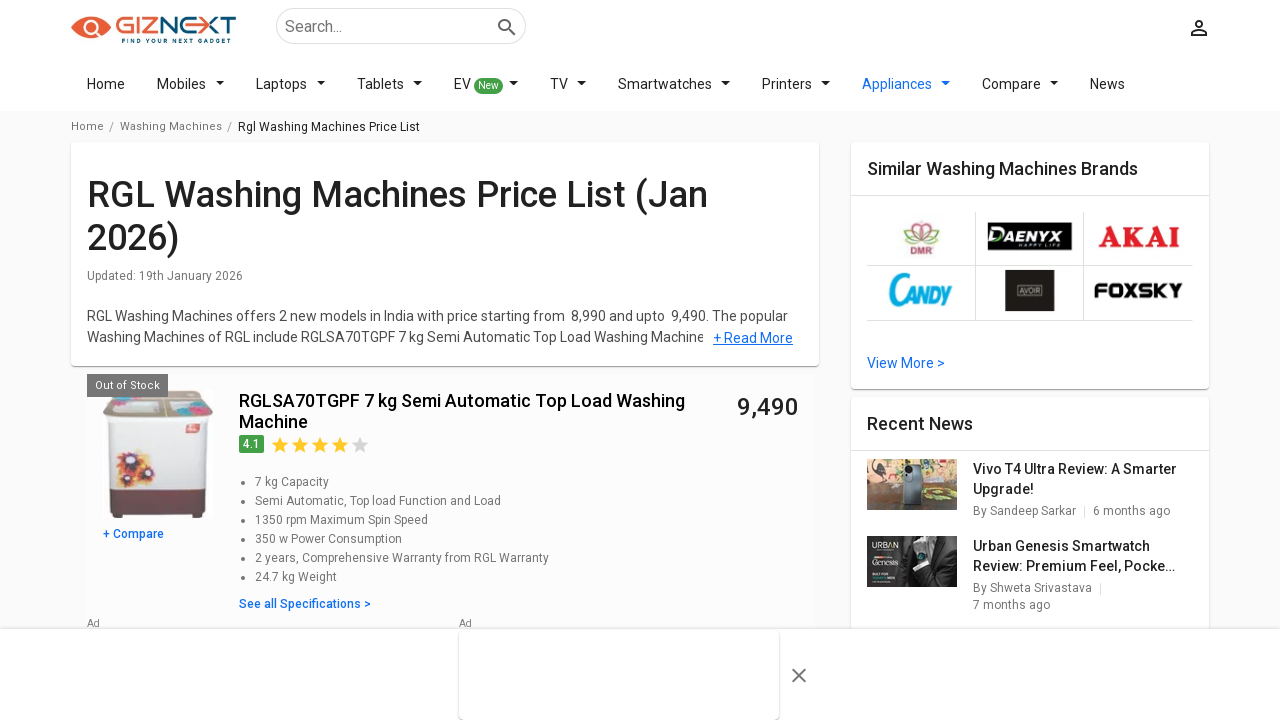

--- FILE ---
content_type: text/html; charset=utf-8
request_url: https://www.google.com/recaptcha/api2/aframe
body_size: 269
content:
<!DOCTYPE HTML><html><head><meta http-equiv="content-type" content="text/html; charset=UTF-8"></head><body><script nonce="BA24XFNZKOU0FpNyEl3f8w">/** Anti-fraud and anti-abuse applications only. See google.com/recaptcha */ try{var clients={'sodar':'https://pagead2.googlesyndication.com/pagead/sodar?'};window.addEventListener("message",function(a){try{if(a.source===window.parent){var b=JSON.parse(a.data);var c=clients[b['id']];if(c){var d=document.createElement('img');d.src=c+b['params']+'&rc='+(localStorage.getItem("rc::a")?sessionStorage.getItem("rc::b"):"");window.document.body.appendChild(d);sessionStorage.setItem("rc::e",parseInt(sessionStorage.getItem("rc::e")||0)+1);localStorage.setItem("rc::h",'1768818290464');}}}catch(b){}});window.parent.postMessage("_grecaptcha_ready", "*");}catch(b){}</script></body></html>

--- FILE ---
content_type: text/css
request_url: https://www.giznext.com/_next/static/css/4e7af52ee0bf8453aea1.css
body_size: 3990
content:
.BestAmdLaptops_amd-bg__NKFKn{position:relative;background:#000;color:#fff}.BestAmdLaptops_amd-banner__3Eowo{padding:16px;background:#000 url(/images/amd/bannerbg-mobile.jpg) no-repeat;background-size:cover}@media(min-width:992px){.BestAmdLaptops_amd-banner__3Eowo{background:#000 url(/images/amd/bannerbg-desktop.jpg) no-repeat;background-size:cover;margin-bottom:16px}}.BestAmdLaptops_amd-banneinner__1c7k6{display:-webkit-flex;display:-moz-box;display:flex;-webkit-flex-direction:column;-moz-box-orient:vertical;-moz-box-direction:normal;flex-direction:column}@media(min-width:992px){.BestAmdLaptops_amd-banneinner__1c7k6{width:100%;margin:32px auto;max-width:1170px;-webkit-flex-direction:row;-moz-box-orient:horizontal;-moz-box-direction:normal;flex-direction:row;-webkit-align-items:center;-moz-box-align:center;align-items:center}.BestAmdLaptops_amd-banneinner__1c7k6 .BestAmdLaptops_amd-advance__1ZqjT{width:40%;-webkit-justify-content:start;-moz-box-pack:start;justify-content:start}.BestAmdLaptops_amd-banneinner__1c7k6 .BestAmdLaptops_amd-youtube__6bper{width:60%}}.BestAmdLaptops_amd-advance__1ZqjT{margin-bottom:16px;display:-webkit-flex;display:-moz-box;display:flex;-webkit-justify-content:center;-moz-box-pack:center;justify-content:center}.BestAmdLaptops_amd-youtube__6bper{padding:16px}.BestAmdLaptops_amd-container__2HK_T{position:relative;width:100%;margin:0 auto}@media(min-width:1200px){.BestAmdLaptops_amd-container__2HK_T{max-width:1170px;padding-bottom:60px}}.BestAmdLaptops_amd-carousal__27f5l{position:relative}.BestAmdLaptops_amd-carousal-list__gAH8U{overflow:hidden;overflow-x:auto;margin-left:-16px;margin-right:-16px;scroll-behavior:smooth;-ms-scroll-snap-type:mandatory;scroll-snap-type:mandatory;display:-webkit-flex;display:-moz-box;display:flex}.BestAmdLaptops_amd-carousal-list__gAH8U li{scroll-snap-align:center;width:230px;margin-right:16px}.BestAmdLaptops_amd-carousal-list__gAH8U li:first-child{margin-left:16px}.BestAmdLaptops_amd-carousal-list__gAH8U li a{color:rgba(0,0,0,.54)}.BestAmdLaptops_amd-carousal-list__gAH8U li a:hover{color:rgba(0,0,0,.54)!important}@media(min-width:992px){.BestAmdLaptops_amd-carousal-list__gAH8U li{margin-bottom:8px}}.BestAmdLaptops_amd-carousal-list__gAH8U::-webkit-scrollbar{display:none}@media(min-width:992px){.BestAmdLaptops_amd-carousal-list__gAH8U{padding-bottom:8px}.BestAmdLaptops_amd-carousal-list__gAH8U::-webkit-scrollbar{height:5px;border-radius:5px;display:inline;display:initial}.BestAmdLaptops_amd-carousal-list__gAH8U::-webkit-scrollbar-track{background:rgba(255,255,255,.12);border-radius:5px}.BestAmdLaptops_amd-carousal-list__gAH8U::-webkit-scrollbar-thumb{background:rgba(255,255,255,.37);border-radius:5px}.BestAmdLaptops_amd-carousal-list__gAH8U::-webkit-scrollbar-thumb:hover{background:rgba(255,255,255,.54)}}.BestAmdLaptops_amd-list-item__2D70L{display:-webkit-flex;display:-moz-box;display:flex;-webkit-flex-direction:column;-moz-box-orient:vertical;-moz-box-direction:normal;flex-direction:column;width:230px;background:#fff;border-radius:5px}.BestAmdLaptops_imgBox__RsblJ{display:-webkit-flex;display:-moz-box;display:flex;width:100%;-webkit-justify-content:center;-moz-box-pack:center;justify-content:center;margin-top:4px;margin-bottom:4px;min-height:140px;-webkit-align-items:center;-moz-box-align:center;align-items:center}.BestAmdLaptops_imgBox__RsblJ img{max-height:140px}.BestAmdLaptops_whyimgBox__1dMe2{min-height:170px;-webkit-align-items:flex-start;-moz-box-align:start;align-items:flex-start;margin-top:0}.BestAmdLaptops_whyimgBox__1dMe2 img{border-radius:5px 5px 0 0;max-height:170px}.BestAmdLaptops_holder__2p50W{padding:8px}.BestAmdLaptops_title__XT4XV{font-size:16px;font-weight:500;margin-bottom:8px;line-height:1.2;color:rgba(0,0,0,.87);display:-webkit-box;overflow:hidden;text-overflow:ellipsis;-webkit-line-clamp:2;-webkit-box-orient:vertical;min-height:38px}.BestAmdLaptops_titlelink__1JcAL{text-align:center;color:#fff;background-color:#e95e3f;display:-webkit-flex;display:-moz-box;display:flex;-webkit-justify-content:center;-moz-box-pack:center;justify-content:center;border-radius:3px}.BestAmdLaptops_ratingStar__1yvol,.BestAmdLaptops_titlelink__1JcAL{-webkit-align-items:center;-moz-box-align:center;align-items:center}.BestAmdLaptops_ratingStar__1yvol{display:-webkit-inline-flex;display:-moz-inline-box;display:inline-flex;color:rgba(0,0,0,.54);font-size:12px}.BestAmdLaptops_ratingStarbx__3BwBi{font-size:12px;font-weight:500;color:#fff;padding:1px 4px;border-radius:2px;margin-right:6px;line-height:16px;background-color:#43a047}.BestAmdLaptops_pricewrap__1nAE0{display:-webkit-flex;display:-moz-box;display:flex;-webkit-align-items:center;-moz-box-align:center;align-items:center;-webkit-justify-content:space-between;-moz-box-pack:justify;justify-content:space-between;padding-top:8px}.BestAmdLaptops_btns__3Syue{padding:4px 8px}.BestAmdLaptops_amd-list-price__1fnKF{font-size:18px;font-weight:500;color:rgba(0,0,0,.87)}.BestAmdLaptops_description__18urQ{font-size:12px;color:rgba(0,0,0,.54);display:-webkit-box;overflow:hidden;text-overflow:ellipsis;-webkit-line-clamp:4;-webkit-box-orient:vertical}.BestAmdLaptops_ratebox__2ry8o{padding-top:4px;padding-bottom:4px}.similiarBrand_categorieswrap__ouzYF{position:relative;overflow:hidden;overflow-x:auto;margin-left:-16px;margin-right:-16px;padding:-16px}.similiarBrand_categorieswrap__ouzYF ul{display:-webkit-flex;display:-moz-box;display:flex;-webkit-justify-content:flex-start;-moz-box-pack:start;justify-content:flex-start;-webkit-flex-wrap:nowrap;flex-wrap:nowrap;margin-bottom:4px;-ms-scroll-snap-type:x mandatory;scroll-snap-type:x mandatory;scroll-behavior:smooth;-webkit-overflow-scrolling:touch}.similiarBrand_categorieswrap__ouzYF ul li{width:210px;scroll-snap-align:start;margin-right:8px;padding-left:8px;border:1px solid #f2f3f5;-webkit-box-shadow:0 3px 6px 0 #f2f3f5;-ms-box-shadow:0 3px 6px 0 #f2f3f5;-o-box-shadow:0 3px 6px 0 #f2f3f5;box-shadow:0 3px 6px 0 #f2f3f5}.similiarBrand_categorieswrap__ouzYF ul li:first-child{padding-left:0}.similiarBrand_categorieswrap__ouzYF ul li:last-child{padding-right:16px}.similiarBrand_categorieswrap__ouzYF ul li a{display:-webkit-flex;display:-moz-box;display:flex;-webkit-align-items:center;-moz-box-align:center;align-items:center;-webkit-justify-content:center;-moz-box-pack:center;justify-content:center;-webkit-flex-direction:column;-moz-box-orient:vertical;-moz-box-direction:normal;flex-direction:column;background:#fff;padding:8px;min-width:80px;color:rgba(0,0,0,.87);border-radius:3px}@media(min-width:767px){.similiarBrand_categorieswrap__ouzYF ul li a{min-width:120px}}.similiarBrand_categorieswrap__ouzYF ul li a i{font-size:24px}.similiarBrand_categorieswrap__ouzYF ul li a p{margin-bottom:0}.similiarBrand_categorieswrap__ouzYF ul li .similiarBrand_cardWithPrice__1r6P8 .similiarBrand_holder__iSdJs{width:100%}.similiarBrand_categorieswrap__ouzYF.similiarBrand_upcommingwrap__1pvBE ul li.similiarBrand_tabletsImg__1ZKW3 .similiarBrand_imgBox__1KViq img{height:90px;max-width:110px}.similiarBrand_categorieswrap__ouzYF.similiarBrand_upcommingwrap__1pvBE ul li .similiarBrand_imgBox__1KViq{display:-webkit-flex;display:-moz-box;display:flex;width:100%;-webkit-justify-content:center;-moz-box-pack:center;justify-content:center;margin-top:4px;margin-bottom:4px;height:100px;-webkit-align-items:center;-moz-box-align:center;align-items:center;cursor:pointer}.similiarBrand_categorieswrap__ouzYF.similiarBrand_upcommingwrap__1pvBE ul li .similiarBrand_imgBox__1KViq img{max-height:90px;max-width:110px}.similiarBrand_categorieswrap__ouzYF.similiarBrand_upcommingwrap__1pvBE ul li a{min-width:150px;max-width:200px;display:-webkit-flex;display:-moz-box;display:flex;-webkit-align-items:flex-start;-moz-box-align:start;align-items:flex-start;-webkit-justify-content:flex-start;-moz-box-pack:start;justify-content:flex-start;min-height:90px}.similiarBrand_categorieswrap__ouzYF.similiarBrand_upcommingwrap__1pvBE ul li a .similiarBrand_holder__iSdJs{padding-top:5px;text-align:center}.similiarBrand_categorieswrap__ouzYF.similiarBrand_upcommingwrap__1pvBE ul li a .similiarBrand_holder__iSdJs .similiarBrand_itemname__2Jq3a{font-size:14px;font-weight:500;color:rgba(0,0,0,.87);margin-bottom:5px;height:36px;line-height:18px;overflow:hidden}.similiarBrand_categorieswrap__ouzYF.similiarBrand_upcommingwrap__1pvBE ul li a .similiarBrand_holder__iSdJs .similiarBrand_price__2fJvz{font-size:16px;font-weight:500;color:#126ff2}.similiarBrand_categorieswrap__ouzYF.similiarBrand_upcommingwrap__1pvBE ul li a .similiarBrand_holder__iSdJs .similiarBrand_alterUrl__1zOGB{margin-top:5px;display:inline-block}.similiarBrand_categorieswrap__ouzYF.similiarBrand_upcommingwrap__1pvBE ul li a .similiarBrand_holder__iSdJs .similiarBrand_alterUrl__1zOGB a{min-height:auto}.similiarBrand_categorieswrap__ouzYF.similiarBrand_upcommingwrap__1pvBE ul li a .similiarBrand_holder__iSdJs .similiarBrand_alterUrl__1zOGB a:hover{-webkit-box-shadow:none;box-shadow:none;color:#ed5b38}.similiarBrand_categorieswrap__ouzYF.similiarBrand_upcommingwrap__1pvBE ul li a.similiarBrand_crossTick__3T15o{display:block;min-height:auto;height:auto;text-align:center}.similiarBrand_categorieswrap__ouzYF.similiarBrand_upcommingwrap__1pvBE ul li a.similiarBrand_crossTick__3T15o .similiarBrand_compareLinkText__3Whi1{color:#126ff2;font-weight:500;font-size:12px;margin-top:8px;cursor:pointer}.similiarBrand_categorieswrap__ouzYF.similiarBrand_upcommingwrap__1pvBE ul li.similiarBrand_laptopsChipset__1i7kY a{min-height:150px}.similiarBrand_categorieswrap__ouzYF.similiarBrand_upcommingwrap__1pvBE ul li.similiarBrand_alternativeLi__3m28z a .similiarBrand_holder__iSdJs .similiarBrand_itemname__2Jq3a{height:auto;margin-bottom:0}.similiarBrand_categorieswrap__ouzYF.similiarBrand_upcommingwrap__1pvBE ul li.similiarBrand_alternativeLi__3m28z a .similiarBrand_holder__iSdJs .similiarBrand_price__2fJvz{font-weight:400}.similiarBrand_categorieswrap__ouzYF.similiarBrand_upcommingwrap__1pvBE ul li.similiarBrand_alternativeLi__3m28z a .similiarBrand_holder__iSdJs .similiarBrand_alterUrl__1zOGB a{border:1px solid #ed5b38;color:#ed5b38;padding:4px;overflow:hidden;text-overflow:ellipsis;-webkit-line-clamp:2;display:-webkit-box;-webkit-box-orient:vertical}.similiarBrand_categorieswrap__ouzYF.similiarBrand_upcommingwrap__1pvBE ul li.similiarBrand_benchmarkLi__e5w24 a .similiarBrand_holder__iSdJs .similiarBrand_antutu__1si8d span{border:1px solid #ed5b38;color:#ed5b38;padding:4px;border-radius:4px;overflow:hidden;text-overflow:ellipsis;-webkit-line-clamp:2;display:-webkit-box;-webkit-box-orient:vertical}.similiarBrand_categorieswrap__ouzYF.similiarBrand_upcommingwrap__1pvBE ul li.similiarBrand_benchmarkLi__e5w24 .similiarBrand_antutuBottom__2weHH{margin-top:0}.similiarBrand_categorieswrap__ouzYF.similiarBrand_upcommingwrap__1pvBE li.similiarBrand_viewMoreCard__1s4oR{display:-webkit-flex;display:-moz-box;display:flex;text-align:center}.similiarBrand_categorieswrap__ouzYF.similiarBrand_upcommingwrap__1pvBE li.similiarBrand_viewMoreCard__1s4oR a{-webkit-align-items:center;-moz-box-align:center;align-items:center;-webkit-justify-content:center;-moz-box-pack:center;justify-content:center;-webkit-flex-direction:column;-moz-box-orient:vertical;-moz-box-direction:normal;flex-direction:column;background:#fafafa;color:#126ff2}.similiarBrand_categorieswrap__ouzYF.similiarBrand_upcommingwrap__1pvBE li.similiarBrand_viewMoreCard__1s4oR a i{-webkit-transform:rotate(180deg);-moz-transform:rotate(180deg);transform:rotate(180deg);display:-webkit-inline-flex;display:-moz-inline-box;display:inline-flex;color:#fff}.similiarBrand_categorieswrap__ouzYF li.similiarBrand_antutuListing__1QUVX{min-width:150px;display:-webkit-flex;display:-moz-box;display:flex;-webkit-align-items:flex-start;-moz-box-align:start;align-items:flex-start;-webkit-justify-content:flex-start;-moz-box-pack:start;justify-content:flex-start;border:1px solid #f2f3f5;-webkit-box-shadow:0 3px 6px 0 #f2f3f5;-ms-box-shadow:0 3px 6px 0 #f2f3f5;-o-box-shadow:0 3px 6px 0 #f2f3f5;box-shadow:0 3px 6px 0 #f2f3f5;-webkit-flex-direction:column;-moz-box-orient:vertical;-moz-box-direction:normal;flex-direction:column;min-height:200px;padding-left:0;margin-left:10px}.similiarBrand_categorieswrap__ouzYF li.similiarBrand_antutuListing__1QUVX>a{background-color:transparent}.similiarBrand_categorieswrap__ouzYF li.similiarBrand_antutuListing__1QUVX .similiarBrand_holder__iSdJs{padding-top:0!important}.similiarBrand_categorieswrap__ouzYF li.similiarBrand_antutuListing__1QUVX .similiarBrand_holder__iSdJs a{min-height:58px;-webkit-align-items:center;-moz-box-align:center;align-items:center;background-color:transparent;text-align:center}.similiarBrand_categorieswrap__ouzYF li.similiarBrand_antutuListing__1QUVX .similiarBrand_holder__iSdJs a .similiarBrand_itemname__2Jq3a{padding:0 7px;font-weight:500;color:#000}.similiarBrand_categorieswrap__ouzYF li.similiarBrand_antutuListing__1QUVX .similiarBrand_holder__iSdJs span{display:inline-block;margin:5px}.similiarBrand_categorieswrap__ouzYF li.similiarBrand_antutuListing__1QUVX .similiarBrand_holder__iSdJs span:hover{color:#126ff2}.similiarBrand_categorieswrap__ouzYF a.similiarBrand_antutuBottom__2weHH:hover{-webkit-box-shadow:none;box-shadow:none}.similiarBrand_removeCarousel__2trm3{padding-left:16px;padding-right:16px}.similiarBrand_similarComparisonpadding__2V2xm{padding-bottom:0!important}.similiarBrand_antutuContainer__3UYs0 ul li .similiarBrand_antutu__1si8d a{min-height:auto;background:transparent;color:#383737;display:block;margin:0 10px;white-space:normal;text-align:center;width:100%;font-weight:400;text-transform:capitalize}.similiarBrand_carouselOff__26w23{margin-bottom:0}.similiarBrand_carouselOff__26w23 ul li.similiarBrand_modelsColors__2B3me{max-width:180px;padding-right:0}@media(max-width:767px){.similiarBrand_hideTitle__33ysu{padding-bottom:0;margin-bottom:10px}}.similiarBrand_listingLayout__1tEfs{padding-bottom:0}.similiarBrand_date__2uYbk{font-size:12px}.ByFeaturesWidget_byfeature__3ZJSH{overflow:hidden;overflow-x:auto;max-width:100%}.ByFeaturesWidget_byfeature-list__tYA-A{position:relative;display:grid;-webkit-flex-wrap:wrap;flex-wrap:wrap;-webkit-justify-content:flex-start;-moz-box-pack:start;justify-content:flex-start;padding:0 8px;grid-template-columns:1fr 1fr 1fr;grid-row-gap:16px;row-gap:16px}@media(max-width:992px){.ByFeaturesWidget_byfeature-list__tYA-A{-webkit-flex-wrap:initial;flex-wrap:nowrap;overflow-x:auto;overflow-y:hidden;-ms-scroll-snap-type:x mandatory;scroll-snap-type:x mandatory;padding-top:8px;padding-bottom:8px;display:grid;grid-auto-columns:1fr 1fr;grid-area:300px;grid-row-end:2;grid-row:2;grid-auto-flow:column dense;grid-template-rows:auto auto;-webkit-align-items:stretch;-moz-box-align:stretch;align-items:stretch}.ByFeaturesWidget_byfeature-list__tYA-A::-webkit-scrollbar{display:none}}.ByFeaturesWidget_byfeature-list__tYA-A li{padding:0 8px;margin-bottom:0;-webkit-flex:0 0 auto;-moz-box-flex:0;flex:0 0 auto;display:-webkit-inline-flex;display:-moz-inline-box;display:inline-flex}@media(min-width:992px){.ByFeaturesWidget_byfeature-list__tYA-A li{display:inline;display:initial}}.ByFeaturesWidget_link-item__2sOQF{padding:8px;display:-webkit-flex;display:-moz-box;display:flex;-webkit-justify-content:center;-moz-box-pack:center;justify-content:center;text-align:center;-webkit-flex-direction:column;-moz-box-orient:vertical;-moz-box-direction:normal;flex-direction:column;border-radius:6px;border:1px solid rgba(18,111,243,.37);min-width:120px;background-color:rgba(18,111,243,.03)}.ByFeaturesWidget_link-item__2sOQF>span{color:rgba(0,0,0,.54)}.cardwithprice_pricecard__2btfw{position:relative;border:1px solid rgba(0,0,0,.12);border-radius:5px;overflow:hidden;background-color:#fff;min-width:260px}.cardwithprice_topbox__1hi2T{background:#ecf4fc;border-radius:3px 3px 0 0;display:-webkit-flex;display:-moz-box;display:flex;padding:10px 16px;-webkit-align-items:center;-moz-box-align:center;align-items:center;min-height:64px}.cardwithprice_topbox__1hi2T .cardwithprice_right__2qiPZ{font-size:16px;font-weight:500;padding-left:16px}.cardwithprice_pricecard-price__31ZKk{padding:8px}.cardwithprice_pricecard-price__31ZKk li{margin-right:0!important;padding:0}.cardwithprice_price-wrap__3zsbT{padding:8px;-webkit-align-items:flex-start;-moz-box-align:start;align-items:flex-start;display:-webkit-inline-flex;display:-moz-inline-box;display:inline-flex;color:rgba(0,0,0,.87);font-size:14px;width:100%;-webkit-justify-content:flex-start;-moz-box-pack:start;justify-content:flex-start;border-radius:5px}.cardwithprice_pricecardList__Wgq2M li{margin-right:0}.typeaheadbox_typeAheadBox__18lZg{position:relative;background:#fff}.typeaheadbox_typeAheadBox__18lZg .typeaheadbox_dropList__1o-mo{position:absolute;top:10px;right:8px}.typeaheadbox_typeAheadBox__18lZg .typeaheadbox_dropList__1o-mo svg{fill:#b3b3b3}.typeaheadbox_typeAheadBox__18lZg input{background-color:transparent;padding:10px;border:1px solid #b3b3b3;border-radius:4px;width:100%}.typeaheadbox_cityDropdown__obIj5{position:absolute;width:100%;top:46px;left:0;background:#fff;z-index:100;-webkit-box-shadow:0 5px 16px -2px rgba(0,0,0,.3);-ms-box-shadow:0 5px 16px -2px rgba(0,0,0,.3);-o-box-shadow:0 5px 16px -2px rgba(0,0,0,.3);box-shadow:0 5px 16px -2px rgba(0,0,0,.3);border-radius:0 0 3px 3px;max-height:185px;overflow:hidden;overflow-y:auto;display:none}.typeaheadbox_cityDropdown__obIj5.typeaheadbox_show__20TfA{display:block}.typeaheadbox_cityDropdown__obIj5 li{color:rgba(0,0,0,.87);width:100%;text-align:left;padding:8px 16px!important;font-size:14px}.typeaheadbox_cityDropdown__obIj5 li:after,.typeaheadbox_cityDropdown__obIj5 li:before{display:none}.typeaheadbox_cityDropdown__obIj5 li.typeaheadbox_liSel__16ViE,.typeaheadbox_cityDropdown__obIj5 li:focus,.typeaheadbox_cityDropdown__obIj5 li:hover{background-color:rgba(18,111,242,.05);color:#126ff2;font-weight:500;cursor:pointer}.typeaheadbox_cityDropdownfull__Ceope{position:relative;width:100%;background:#fff;max-height:79vh;overflow:hidden;overflow-y:auto}.typeaheadbox_cityDropdownfull__Ceope.typeaheadbox_show__20TfA{display:block}.typeaheadbox_cityDropdownfull__Ceope li{color:rgba(0,0,0,.87);width:100%;text-align:left;padding:8px 16px!important;font-size:14px}.typeaheadbox_cityDropdownfull__Ceope li:after,.typeaheadbox_cityDropdownfull__Ceope li:before{display:none}.typeaheadbox_cityDropdownfull__Ceope li.typeaheadbox_liSel__16ViE,.typeaheadbox_cityDropdownfull__Ceope li:focus,.typeaheadbox_cityDropdownfull__Ceope li:hover{background-color:rgba(18,111,242,.05);color:#126ff2;font-weight:500;cursor:pointer}.BrandComparewidget_CompareModal__1AYKg{background:#fff;border-radius:5px 5px 0 0;bottom:0;left:0;min-height:290px;position:fixed;width:100%;z-index:1002;-webkit-transition-property:-webkit-transform;transition-property:-webkit-transform;-moz-transition-property:transform,-moz-transform;transition-property:transform;transition-property:transform,-webkit-transform,-moz-transform;-webkit-transition-timing-function:ease-in-out;-moz-transition-timing-function:ease-in-out;transition-timing-function:ease-in-out;-webkit-transition-duration:3s;-moz-transition-duration:3s;transition-duration:3s;-webkit-transform:translateY(190px);-moz-transform:translateY(190px);transform:translateY(190px)}@media(min-width:992px){.BrandComparewidget_CompareModal__1AYKg{width:auto;left:auto;right:50%;margin-right:-24%;min-height:120px;-webkit-box-shadow:0 -2px 10px 0 rgba(0,0,0,.2);-ms-box-shadow:0 -2px 10px 0 rgba(0,0,0,.2);-o-box-shadow:0 -2px 10px 0 rgba(0,0,0,.2);box-shadow:0 -2px 10px 0 rgba(0,0,0,.2);max-width:680px}}.BrandComparewidget_CompareModal__1AYKg.BrandComparewidget_open__1qPn0{-webkit-transform:translateY(0);-moz-transform:translateY(0);transform:translateY(0);-webkit-transition-delay:1s;-moz-transition-delay:1s;transition-delay:1s}.BrandComparewidget_CompareHeadwrap__XFnt9{position:relative;padding:16px 16px 8px;display:-webkit-flex;display:-moz-box;display:flex}.BrandComparewidget_CompareHead__1CKNA{font-size:16px;font-weight:500;margin-bottom:0}.BrandComparewidget_CompareDown__3U-Eb{margin-left:auto;font-size:28px;cursor:pointer;position:absolute;top:5px;right:7px;font-size:30px}.BrandComparewidget_CompareList__3nWuN{padding:0 16px}@media(min-width:992px){.BrandComparewidget_CompareList__3nWuN{display:-webkit-flex;display:-moz-box;display:flex}}.BrandComparewidget_CompareList__3nWuN li{position:relative}.BrandComparewidget_CompareList__3nWuN li:last-child .BrandComparewidget_CompareListbox__2fP8q{border-bottom:none;padding-bottom:0}@media(min-width:992px){.BrandComparewidget_CompareList__3nWuN li:last-child .BrandComparewidget_CompareListbox__2fP8q{border:1px solid rgba(0,0,0,.12)}.BrandComparewidget_CompareList__3nWuN li{width:600px;margin-right:16px;border-bottom:none!important}}.BrandComparewidget_CompareListbox__2fP8q{display:-webkit-flex;display:-moz-box;display:flex;padding:16px 0;position:relative;border-bottom:1px solid rgba(0,0,0,.12)}@media(min-width:992px){.BrandComparewidget_CompareListbox__2fP8q{border:1px solid rgba(0,0,0,.12);padding:4px;min-height:46px;min-height:64px}}.BrandComparewidget_CompareImg__2ceco{width:54px}@media(min-width:992px){.BrandComparewidget_CompareImg__2ceco{width:36px}}.BrandComparewidget_CompareDetal__25US3{width:-webkit-calc(100% - 54px);width:-moz-calc(100% - 54px);width:calc(100% - 54px);padding:0 8px}@media(min-width:992px){.BrandComparewidget_CompareDetal__25US3{width:-webkit-calc(100% - 36px);width:-moz-calc(100% - 36px);width:calc(100% - 36px)}}.BrandComparewidget_CompareDetal__25US3 .BrandComparewidget_name__3IrBs{margin-bottom:4px;font-size:16px;font-weight:500}@media(min-width:992px){.BrandComparewidget_CompareDetal__25US3 .BrandComparewidget_name__3IrBs{width:98%}}.BrandComparewidget_CompareDetal__25US3 .BrandComparewidget_price__k2Tgf{margin-bottom:2px}.BrandComparewidget_CompareDetal__25US3 .BrandComparewidget_verSpecs__xmK7q{color:rgba(0,0,0,.54);font-size:12px}.BrandComparewidget_listDelete__B6Rje{position:absolute;top:16px;right:0;z-index:2;opacity:.54;font-size:20px;cursor:pointer}@media(min-width:992px){.BrandComparewidget_listDelete__B6Rje{top:-5px}}.BrandComparewidget_addNewCar__1f9WV{display:-webkit-flex;display:-moz-box;display:flex;-webkit-align-items:center;-moz-box-align:center;align-items:center;-webkit-justify-content:center;-moz-box-pack:center;justify-content:center;background:rgba(0,0,0,.03);border:1px dashed rgba(0,0,0,.12);border-radius:3px;min-height:60px;width:100%;color:rgba(0,0,0,.54);cursor:pointer}@media(min-width:992px){.BrandComparewidget_addNewCar__1f9WV:hover{border:1px dashed rgba(0,0,0,.37);color:rgba(0,0,0,.87)}}.BrandComparewidget_btnbox__3Eeny{padding:16px}@media(min-width:992px){.BrandComparewidget_btnbox__3Eeny{text-align:center;padding:8px}.BrandComparewidget_btnbox__3Eeny button{width:auto;display:inline-block}}.BrandComparewidget_backdrop__1nMy3{background:rgba(0,0,0,.67);left:0;position:fixed;top:0;height:100%;width:100%;z-index:1000}.BrandComparewidget_backdrop__1nMy3,.BrandComparewidget_backdrop__1nMy3.BrandComparewidget_open__1qPn0{opacity:1;visibility:visible;-webkit-transition:all .3s;-moz-transition:all .3s;transition:all .3s}@media(min-width:992px){.BrandComparewidget_backdrop__1nMy3{display:none}}.BrandComparewidget_comapreWiget__2aHWr{position:fixed;background:#126ff2;top:50%;right:0;border-radius:3px 0 0 3px;z-index:998;color:#fff;text-align:center;padding:4px;font-size:11px;-webkit-box-shadow:0 2px 4px 0 rgba(0,0,0,.54);box-shadow:0 2px 4px 0 rgba(0,0,0,.54)}@media(min-width:992px){.BrandComparewidget_comapreWiget__2aHWr{top:auto;bottom:8px;right:50%;margin-right:-40px;border-radius:3px;display:-webkit-flex;display:-moz-box;display:flex;padding:8px 16px;font-size:14px;font-weight:500;cursor:pointer;max-width:680px}}.BrandComparewidget_comapreCount__bIaQf{display:inline-block;padding:4px;background:rgba(0,0,0,.37);color:#fff;line-height:10px;border-radius:2px}@media(min-width:992px){.BrandComparewidget_comapreCount__bIaQf{line-height:14px;padding:4px 8px;margin-right:8px}}.BrandComparewidget_formfulleBox__2H50n{position:fixed;top:0;left:0;padding:16px;background:#fff;width:100%;height:100%;z-index:100}@media(min-width:992px){.BrandComparewidget_formfulleBox__2H50n{top:-105px;-webkit-box-shadow:0 -6px 20px 0 rgba(0,0,0,.3);-ms-box-shadow:0 -6px 20px 0 rgba(0,0,0,.3);-o-box-shadow:0 -6px 20px 0 rgba(0,0,0,.3);box-shadow:0 -6px 20px 0 rgba(0,0,0,.3);background:#fff;min-height:600px}}.BrandComparewidget_compareWidget_head__ZbRaC{font-size:20px;font-weight:500;margin-bottom:16px}.BrandComparewidget_closeform__3UKzm{position:absolute;top:10px;right:10px;font-size:24px;opacity:.54;cursor:pointer}.BrandComparewidget_closeform__3UKzm:hover{color:rgba(0,0,0,.87)}.BrandComparewidget_CompareModal__1AYKg,.BrandComparewidget_formBox__XldFq ul[data-role=list]{display:block}.BrandComparewidget_CompareModal__1AYKg .BrandComparewidget_typeaheadbox_cityDropdown__obIj5__rJo2B{max-height:175px}.BrandComparewidget_closeItemList__3tbCo{color:rgba(0,0,0,.54);cursor:pointer;position:absolute;top:16px;right:0;font-size:16px}.BrandComparewidget_closeItemList__3tbCo:hover{color:rgba(0,0,0,.87)}@media(min-width:992px){.BrandComparewidget_closeItemList__3tbCo{top:4px;right:3px}}

--- FILE ---
content_type: text/css
request_url: https://www.giznext.com/_next/static/css/7a481e995ba4e6667efd.css
body_size: 4031
content:
.typeaheadbox_typeAheadBox__18lZg{position:relative;background:#fff}.typeaheadbox_typeAheadBox__18lZg .typeaheadbox_dropList__1o-mo{position:absolute;top:10px;right:8px}.typeaheadbox_typeAheadBox__18lZg .typeaheadbox_dropList__1o-mo svg{fill:#b3b3b3}.typeaheadbox_typeAheadBox__18lZg input{background-color:transparent;padding:10px;border:1px solid #b3b3b3;border-radius:4px;width:100%}.typeaheadbox_cityDropdown__obIj5{position:absolute;width:100%;top:46px;left:0;background:#fff;z-index:100;-webkit-box-shadow:0 5px 16px -2px rgba(0,0,0,.3);-ms-box-shadow:0 5px 16px -2px rgba(0,0,0,.3);-o-box-shadow:0 5px 16px -2px rgba(0,0,0,.3);box-shadow:0 5px 16px -2px rgba(0,0,0,.3);border-radius:0 0 3px 3px;max-height:185px;overflow:hidden;overflow-y:auto;display:none}.typeaheadbox_cityDropdown__obIj5.typeaheadbox_show__20TfA{display:block}.typeaheadbox_cityDropdown__obIj5 li{color:rgba(0,0,0,.87);width:100%;text-align:left;padding:8px 16px!important;font-size:14px}.typeaheadbox_cityDropdown__obIj5 li:after,.typeaheadbox_cityDropdown__obIj5 li:before{display:none}.typeaheadbox_cityDropdown__obIj5 li.typeaheadbox_liSel__16ViE,.typeaheadbox_cityDropdown__obIj5 li:focus,.typeaheadbox_cityDropdown__obIj5 li:hover{background-color:rgba(18,111,242,.05);color:#126ff2;font-weight:500;cursor:pointer}.typeaheadbox_cityDropdownfull__Ceope{position:relative;width:100%;background:#fff;max-height:79vh;overflow:hidden;overflow-y:auto}.typeaheadbox_cityDropdownfull__Ceope.typeaheadbox_show__20TfA{display:block}.typeaheadbox_cityDropdownfull__Ceope li{color:rgba(0,0,0,.87);width:100%;text-align:left;padding:8px 16px!important;font-size:14px}.typeaheadbox_cityDropdownfull__Ceope li:after,.typeaheadbox_cityDropdownfull__Ceope li:before{display:none}.typeaheadbox_cityDropdownfull__Ceope li.typeaheadbox_liSel__16ViE,.typeaheadbox_cityDropdownfull__Ceope li:focus,.typeaheadbox_cityDropdownfull__Ceope li:hover{background-color:rgba(18,111,242,.05);color:#126ff2;font-weight:500;cursor:pointer}.BrandComparewidget_CompareModal__1AYKg{background:#fff;border-radius:5px 5px 0 0;bottom:0;left:0;min-height:290px;position:fixed;width:100%;z-index:1002;-webkit-transition-property:-webkit-transform;transition-property:-webkit-transform;-moz-transition-property:transform,-moz-transform;transition-property:transform;transition-property:transform,-webkit-transform,-moz-transform;-webkit-transition-timing-function:ease-in-out;-moz-transition-timing-function:ease-in-out;transition-timing-function:ease-in-out;-webkit-transition-duration:3s;-moz-transition-duration:3s;transition-duration:3s;-webkit-transform:translateY(190px);-moz-transform:translateY(190px);transform:translateY(190px)}@media(min-width:992px){.BrandComparewidget_CompareModal__1AYKg{width:auto;left:auto;right:50%;margin-right:-24%;min-height:120px;-webkit-box-shadow:0 -2px 10px 0 rgba(0,0,0,.2);-ms-box-shadow:0 -2px 10px 0 rgba(0,0,0,.2);-o-box-shadow:0 -2px 10px 0 rgba(0,0,0,.2);box-shadow:0 -2px 10px 0 rgba(0,0,0,.2);max-width:680px}}.BrandComparewidget_CompareModal__1AYKg.BrandComparewidget_open__1qPn0{-webkit-transform:translateY(0);-moz-transform:translateY(0);transform:translateY(0);-webkit-transition-delay:1s;-moz-transition-delay:1s;transition-delay:1s}.BrandComparewidget_CompareHeadwrap__XFnt9{position:relative;padding:16px 16px 8px;display:-webkit-flex;display:-moz-box;display:flex}.BrandComparewidget_CompareHead__1CKNA{font-size:16px;font-weight:500;margin-bottom:0}.BrandComparewidget_CompareDown__3U-Eb{margin-left:auto;font-size:28px;cursor:pointer;position:absolute;top:5px;right:7px;font-size:30px}.BrandComparewidget_CompareList__3nWuN{padding:0 16px}@media(min-width:992px){.BrandComparewidget_CompareList__3nWuN{display:-webkit-flex;display:-moz-box;display:flex}}.BrandComparewidget_CompareList__3nWuN li{position:relative}.BrandComparewidget_CompareList__3nWuN li:last-child .BrandComparewidget_CompareListbox__2fP8q{border-bottom:none;padding-bottom:0}@media(min-width:992px){.BrandComparewidget_CompareList__3nWuN li:last-child .BrandComparewidget_CompareListbox__2fP8q{border:1px solid rgba(0,0,0,.12)}.BrandComparewidget_CompareList__3nWuN li{width:600px;margin-right:16px;border-bottom:none!important}}.BrandComparewidget_CompareListbox__2fP8q{display:-webkit-flex;display:-moz-box;display:flex;padding:16px 0;position:relative;border-bottom:1px solid rgba(0,0,0,.12)}@media(min-width:992px){.BrandComparewidget_CompareListbox__2fP8q{border:1px solid rgba(0,0,0,.12);padding:4px;min-height:46px;min-height:64px}}.BrandComparewidget_CompareImg__2ceco{width:54px}@media(min-width:992px){.BrandComparewidget_CompareImg__2ceco{width:36px}}.BrandComparewidget_CompareDetal__25US3{width:-webkit-calc(100% - 54px);width:-moz-calc(100% - 54px);width:calc(100% - 54px);padding:0 8px}@media(min-width:992px){.BrandComparewidget_CompareDetal__25US3{width:-webkit-calc(100% - 36px);width:-moz-calc(100% - 36px);width:calc(100% - 36px)}}.BrandComparewidget_CompareDetal__25US3 .BrandComparewidget_name__3IrBs{margin-bottom:4px;font-size:16px;font-weight:500}@media(min-width:992px){.BrandComparewidget_CompareDetal__25US3 .BrandComparewidget_name__3IrBs{width:98%}}.BrandComparewidget_CompareDetal__25US3 .BrandComparewidget_price__k2Tgf{margin-bottom:2px}.BrandComparewidget_CompareDetal__25US3 .BrandComparewidget_verSpecs__xmK7q{color:rgba(0,0,0,.54);font-size:12px}.BrandComparewidget_listDelete__B6Rje{position:absolute;top:16px;right:0;z-index:2;opacity:.54;font-size:20px;cursor:pointer}@media(min-width:992px){.BrandComparewidget_listDelete__B6Rje{top:-5px}}.BrandComparewidget_addNewCar__1f9WV{display:-webkit-flex;display:-moz-box;display:flex;-webkit-align-items:center;-moz-box-align:center;align-items:center;-webkit-justify-content:center;-moz-box-pack:center;justify-content:center;background:rgba(0,0,0,.03);border:1px dashed rgba(0,0,0,.12);border-radius:3px;min-height:60px;width:100%;color:rgba(0,0,0,.54);cursor:pointer}@media(min-width:992px){.BrandComparewidget_addNewCar__1f9WV:hover{border:1px dashed rgba(0,0,0,.37);color:rgba(0,0,0,.87)}}.BrandComparewidget_btnbox__3Eeny{padding:16px}@media(min-width:992px){.BrandComparewidget_btnbox__3Eeny{text-align:center;padding:8px}.BrandComparewidget_btnbox__3Eeny button{width:auto;display:inline-block}}.BrandComparewidget_backdrop__1nMy3{background:rgba(0,0,0,.67);left:0;position:fixed;top:0;height:100%;width:100%;z-index:1000}.BrandComparewidget_backdrop__1nMy3,.BrandComparewidget_backdrop__1nMy3.BrandComparewidget_open__1qPn0{opacity:1;visibility:visible;-webkit-transition:all .3s;-moz-transition:all .3s;transition:all .3s}@media(min-width:992px){.BrandComparewidget_backdrop__1nMy3{display:none}}.BrandComparewidget_comapreWiget__2aHWr{position:fixed;background:#126ff2;top:50%;right:0;border-radius:3px 0 0 3px;z-index:998;color:#fff;text-align:center;padding:4px;font-size:11px;-webkit-box-shadow:0 2px 4px 0 rgba(0,0,0,.54);box-shadow:0 2px 4px 0 rgba(0,0,0,.54)}@media(min-width:992px){.BrandComparewidget_comapreWiget__2aHWr{top:auto;bottom:8px;right:50%;margin-right:-40px;border-radius:3px;display:-webkit-flex;display:-moz-box;display:flex;padding:8px 16px;font-size:14px;font-weight:500;cursor:pointer;max-width:680px}}.BrandComparewidget_comapreCount__bIaQf{display:inline-block;padding:4px;background:rgba(0,0,0,.37);color:#fff;line-height:10px;border-radius:2px}@media(min-width:992px){.BrandComparewidget_comapreCount__bIaQf{line-height:14px;padding:4px 8px;margin-right:8px}}.BrandComparewidget_formfulleBox__2H50n{position:fixed;top:0;left:0;padding:16px;background:#fff;width:100%;height:100%;z-index:100}@media(min-width:992px){.BrandComparewidget_formfulleBox__2H50n{top:-105px;-webkit-box-shadow:0 -6px 20px 0 rgba(0,0,0,.3);-ms-box-shadow:0 -6px 20px 0 rgba(0,0,0,.3);-o-box-shadow:0 -6px 20px 0 rgba(0,0,0,.3);box-shadow:0 -6px 20px 0 rgba(0,0,0,.3);background:#fff;min-height:600px}}.BrandComparewidget_compareWidget_head__ZbRaC{font-size:20px;font-weight:500;margin-bottom:16px}.BrandComparewidget_closeform__3UKzm{position:absolute;top:10px;right:10px;font-size:24px;opacity:.54;cursor:pointer}.BrandComparewidget_closeform__3UKzm:hover{color:rgba(0,0,0,.87)}.BrandComparewidget_CompareModal__1AYKg,.BrandComparewidget_formBox__XldFq ul[data-role=list]{display:block}.BrandComparewidget_CompareModal__1AYKg .BrandComparewidget_typeaheadbox_cityDropdown__obIj5__rJo2B{max-height:175px}.BrandComparewidget_closeItemList__3tbCo{color:rgba(0,0,0,.54);cursor:pointer;position:absolute;top:16px;right:0;font-size:16px}.BrandComparewidget_closeItemList__3tbCo:hover{color:rgba(0,0,0,.87)}@media(min-width:992px){.BrandComparewidget_closeItemList__3tbCo{top:4px;right:3px}}.BestAmdLaptops_amd-bg__NKFKn{position:relative;background:#000;color:#fff}.BestAmdLaptops_amd-banner__3Eowo{padding:16px;background:#000 url(/images/amd/bannerbg-mobile.jpg) no-repeat;background-size:cover}@media(min-width:992px){.BestAmdLaptops_amd-banner__3Eowo{background:#000 url(/images/amd/bannerbg-desktop.jpg) no-repeat;background-size:cover;margin-bottom:16px}}.BestAmdLaptops_amd-banneinner__1c7k6{display:-webkit-flex;display:-moz-box;display:flex;-webkit-flex-direction:column;-moz-box-orient:vertical;-moz-box-direction:normal;flex-direction:column}@media(min-width:992px){.BestAmdLaptops_amd-banneinner__1c7k6{width:100%;margin:32px auto;max-width:1170px;-webkit-flex-direction:row;-moz-box-orient:horizontal;-moz-box-direction:normal;flex-direction:row;-webkit-align-items:center;-moz-box-align:center;align-items:center}.BestAmdLaptops_amd-banneinner__1c7k6 .BestAmdLaptops_amd-advance__1ZqjT{width:40%;-webkit-justify-content:start;-moz-box-pack:start;justify-content:start}.BestAmdLaptops_amd-banneinner__1c7k6 .BestAmdLaptops_amd-youtube__6bper{width:60%}}.BestAmdLaptops_amd-advance__1ZqjT{margin-bottom:16px;display:-webkit-flex;display:-moz-box;display:flex;-webkit-justify-content:center;-moz-box-pack:center;justify-content:center}.BestAmdLaptops_amd-youtube__6bper{padding:16px}.BestAmdLaptops_amd-container__2HK_T{position:relative;width:100%;margin:0 auto}@media(min-width:1200px){.BestAmdLaptops_amd-container__2HK_T{max-width:1170px;padding-bottom:60px}}.BestAmdLaptops_amd-carousal__27f5l{position:relative}.BestAmdLaptops_amd-carousal-list__gAH8U{overflow:hidden;overflow-x:auto;margin-left:-16px;margin-right:-16px;scroll-behavior:smooth;-ms-scroll-snap-type:mandatory;scroll-snap-type:mandatory;display:-webkit-flex;display:-moz-box;display:flex}.BestAmdLaptops_amd-carousal-list__gAH8U li{scroll-snap-align:center;width:230px;margin-right:16px}.BestAmdLaptops_amd-carousal-list__gAH8U li:first-child{margin-left:16px}.BestAmdLaptops_amd-carousal-list__gAH8U li a{color:rgba(0,0,0,.54)}.BestAmdLaptops_amd-carousal-list__gAH8U li a:hover{color:rgba(0,0,0,.54)!important}@media(min-width:992px){.BestAmdLaptops_amd-carousal-list__gAH8U li{margin-bottom:8px}}.BestAmdLaptops_amd-carousal-list__gAH8U::-webkit-scrollbar{display:none}@media(min-width:992px){.BestAmdLaptops_amd-carousal-list__gAH8U{padding-bottom:8px}.BestAmdLaptops_amd-carousal-list__gAH8U::-webkit-scrollbar{height:5px;border-radius:5px;display:inline;display:initial}.BestAmdLaptops_amd-carousal-list__gAH8U::-webkit-scrollbar-track{background:rgba(255,255,255,.12);border-radius:5px}.BestAmdLaptops_amd-carousal-list__gAH8U::-webkit-scrollbar-thumb{background:rgba(255,255,255,.37);border-radius:5px}.BestAmdLaptops_amd-carousal-list__gAH8U::-webkit-scrollbar-thumb:hover{background:rgba(255,255,255,.54)}}.BestAmdLaptops_amd-list-item__2D70L{display:-webkit-flex;display:-moz-box;display:flex;-webkit-flex-direction:column;-moz-box-orient:vertical;-moz-box-direction:normal;flex-direction:column;width:230px;background:#fff;border-radius:5px}.BestAmdLaptops_imgBox__RsblJ{display:-webkit-flex;display:-moz-box;display:flex;width:100%;-webkit-justify-content:center;-moz-box-pack:center;justify-content:center;margin-top:4px;margin-bottom:4px;min-height:140px;-webkit-align-items:center;-moz-box-align:center;align-items:center}.BestAmdLaptops_imgBox__RsblJ img{max-height:140px}.BestAmdLaptops_whyimgBox__1dMe2{min-height:170px;-webkit-align-items:flex-start;-moz-box-align:start;align-items:flex-start;margin-top:0}.BestAmdLaptops_whyimgBox__1dMe2 img{border-radius:5px 5px 0 0;max-height:170px}.BestAmdLaptops_holder__2p50W{padding:8px}.BestAmdLaptops_title__XT4XV{font-size:16px;font-weight:500;margin-bottom:8px;line-height:1.2;color:rgba(0,0,0,.87);display:-webkit-box;overflow:hidden;text-overflow:ellipsis;-webkit-line-clamp:2;-webkit-box-orient:vertical;min-height:38px}.BestAmdLaptops_titlelink__1JcAL{text-align:center;color:#fff;background-color:#e95e3f;display:-webkit-flex;display:-moz-box;display:flex;-webkit-justify-content:center;-moz-box-pack:center;justify-content:center;border-radius:3px}.BestAmdLaptops_ratingStar__1yvol,.BestAmdLaptops_titlelink__1JcAL{-webkit-align-items:center;-moz-box-align:center;align-items:center}.BestAmdLaptops_ratingStar__1yvol{display:-webkit-inline-flex;display:-moz-inline-box;display:inline-flex;color:rgba(0,0,0,.54);font-size:12px}.BestAmdLaptops_ratingStarbx__3BwBi{font-size:12px;font-weight:500;color:#fff;padding:1px 4px;border-radius:2px;margin-right:6px;line-height:16px;background-color:#43a047}.BestAmdLaptops_pricewrap__1nAE0{display:-webkit-flex;display:-moz-box;display:flex;-webkit-align-items:center;-moz-box-align:center;align-items:center;-webkit-justify-content:space-between;-moz-box-pack:justify;justify-content:space-between;padding-top:8px}.BestAmdLaptops_btns__3Syue{padding:4px 8px}.BestAmdLaptops_amd-list-price__1fnKF{font-size:18px;font-weight:500;color:rgba(0,0,0,.87)}.BestAmdLaptops_description__18urQ{font-size:12px;color:rgba(0,0,0,.54);display:-webkit-box;overflow:hidden;text-overflow:ellipsis;-webkit-line-clamp:4;-webkit-box-orient:vertical}.BestAmdLaptops_ratebox__2ry8o{padding-top:4px;padding-bottom:4px}.similiarBrand_categorieswrap__ouzYF{position:relative;overflow:hidden;overflow-x:auto;margin-left:-16px;margin-right:-16px;padding:-16px}.similiarBrand_categorieswrap__ouzYF ul{display:-webkit-flex;display:-moz-box;display:flex;-webkit-justify-content:flex-start;-moz-box-pack:start;justify-content:flex-start;-webkit-flex-wrap:nowrap;flex-wrap:nowrap;margin-bottom:4px;-ms-scroll-snap-type:x mandatory;scroll-snap-type:x mandatory;scroll-behavior:smooth;-webkit-overflow-scrolling:touch}.similiarBrand_categorieswrap__ouzYF ul li{width:210px;scroll-snap-align:start;margin-right:8px;padding-left:8px;border:1px solid #f2f3f5;-webkit-box-shadow:0 3px 6px 0 #f2f3f5;-ms-box-shadow:0 3px 6px 0 #f2f3f5;-o-box-shadow:0 3px 6px 0 #f2f3f5;box-shadow:0 3px 6px 0 #f2f3f5}.similiarBrand_categorieswrap__ouzYF ul li:first-child{padding-left:0}.similiarBrand_categorieswrap__ouzYF ul li:last-child{padding-right:16px}.similiarBrand_categorieswrap__ouzYF ul li a{display:-webkit-flex;display:-moz-box;display:flex;-webkit-align-items:center;-moz-box-align:center;align-items:center;-webkit-justify-content:center;-moz-box-pack:center;justify-content:center;-webkit-flex-direction:column;-moz-box-orient:vertical;-moz-box-direction:normal;flex-direction:column;background:#fff;padding:8px;min-width:80px;color:rgba(0,0,0,.87);border-radius:3px}@media(min-width:767px){.similiarBrand_categorieswrap__ouzYF ul li a{min-width:120px}}.similiarBrand_categorieswrap__ouzYF ul li a i{font-size:24px}.similiarBrand_categorieswrap__ouzYF ul li a p{margin-bottom:0}.similiarBrand_categorieswrap__ouzYF ul li .similiarBrand_cardWithPrice__1r6P8 .similiarBrand_holder__iSdJs{width:100%}.similiarBrand_categorieswrap__ouzYF.similiarBrand_upcommingwrap__1pvBE ul li.similiarBrand_tabletsImg__1ZKW3 .similiarBrand_imgBox__1KViq img{height:90px;max-width:110px}.similiarBrand_categorieswrap__ouzYF.similiarBrand_upcommingwrap__1pvBE ul li .similiarBrand_imgBox__1KViq{display:-webkit-flex;display:-moz-box;display:flex;width:100%;-webkit-justify-content:center;-moz-box-pack:center;justify-content:center;margin-top:4px;margin-bottom:4px;height:100px;-webkit-align-items:center;-moz-box-align:center;align-items:center;cursor:pointer}.similiarBrand_categorieswrap__ouzYF.similiarBrand_upcommingwrap__1pvBE ul li .similiarBrand_imgBox__1KViq img{max-height:90px;max-width:110px}.similiarBrand_categorieswrap__ouzYF.similiarBrand_upcommingwrap__1pvBE ul li a{min-width:150px;max-width:200px;display:-webkit-flex;display:-moz-box;display:flex;-webkit-align-items:flex-start;-moz-box-align:start;align-items:flex-start;-webkit-justify-content:flex-start;-moz-box-pack:start;justify-content:flex-start;min-height:90px}.similiarBrand_categorieswrap__ouzYF.similiarBrand_upcommingwrap__1pvBE ul li a .similiarBrand_holder__iSdJs{padding-top:5px;text-align:center}.similiarBrand_categorieswrap__ouzYF.similiarBrand_upcommingwrap__1pvBE ul li a .similiarBrand_holder__iSdJs .similiarBrand_itemname__2Jq3a{font-size:14px;font-weight:500;color:rgba(0,0,0,.87);margin-bottom:5px;height:36px;line-height:18px;overflow:hidden}.similiarBrand_categorieswrap__ouzYF.similiarBrand_upcommingwrap__1pvBE ul li a .similiarBrand_holder__iSdJs .similiarBrand_price__2fJvz{font-size:16px;font-weight:500;color:#126ff2}.similiarBrand_categorieswrap__ouzYF.similiarBrand_upcommingwrap__1pvBE ul li a .similiarBrand_holder__iSdJs .similiarBrand_alterUrl__1zOGB{margin-top:5px;display:inline-block}.similiarBrand_categorieswrap__ouzYF.similiarBrand_upcommingwrap__1pvBE ul li a .similiarBrand_holder__iSdJs .similiarBrand_alterUrl__1zOGB a{min-height:auto}.similiarBrand_categorieswrap__ouzYF.similiarBrand_upcommingwrap__1pvBE ul li a .similiarBrand_holder__iSdJs .similiarBrand_alterUrl__1zOGB a:hover{-webkit-box-shadow:none;box-shadow:none;color:#ed5b38}.similiarBrand_categorieswrap__ouzYF.similiarBrand_upcommingwrap__1pvBE ul li a.similiarBrand_crossTick__3T15o{display:block;min-height:auto;height:auto;text-align:center}.similiarBrand_categorieswrap__ouzYF.similiarBrand_upcommingwrap__1pvBE ul li a.similiarBrand_crossTick__3T15o .similiarBrand_compareLinkText__3Whi1{color:#126ff2;font-weight:500;font-size:12px;margin-top:8px;cursor:pointer}.similiarBrand_categorieswrap__ouzYF.similiarBrand_upcommingwrap__1pvBE ul li.similiarBrand_laptopsChipset__1i7kY a{min-height:150px}.similiarBrand_categorieswrap__ouzYF.similiarBrand_upcommingwrap__1pvBE ul li.similiarBrand_alternativeLi__3m28z a .similiarBrand_holder__iSdJs .similiarBrand_itemname__2Jq3a{height:auto;margin-bottom:0}.similiarBrand_categorieswrap__ouzYF.similiarBrand_upcommingwrap__1pvBE ul li.similiarBrand_alternativeLi__3m28z a .similiarBrand_holder__iSdJs .similiarBrand_price__2fJvz{font-weight:400}.similiarBrand_categorieswrap__ouzYF.similiarBrand_upcommingwrap__1pvBE ul li.similiarBrand_alternativeLi__3m28z a .similiarBrand_holder__iSdJs .similiarBrand_alterUrl__1zOGB a{border:1px solid #ed5b38;color:#ed5b38;padding:4px;overflow:hidden;text-overflow:ellipsis;-webkit-line-clamp:2;display:-webkit-box;-webkit-box-orient:vertical}.similiarBrand_categorieswrap__ouzYF.similiarBrand_upcommingwrap__1pvBE ul li.similiarBrand_benchmarkLi__e5w24 a .similiarBrand_holder__iSdJs .similiarBrand_antutu__1si8d span{border:1px solid #ed5b38;color:#ed5b38;padding:4px;border-radius:4px;overflow:hidden;text-overflow:ellipsis;-webkit-line-clamp:2;display:-webkit-box;-webkit-box-orient:vertical}.similiarBrand_categorieswrap__ouzYF.similiarBrand_upcommingwrap__1pvBE ul li.similiarBrand_benchmarkLi__e5w24 .similiarBrand_antutuBottom__2weHH{margin-top:0}.similiarBrand_categorieswrap__ouzYF.similiarBrand_upcommingwrap__1pvBE li.similiarBrand_viewMoreCard__1s4oR{display:-webkit-flex;display:-moz-box;display:flex;text-align:center}.similiarBrand_categorieswrap__ouzYF.similiarBrand_upcommingwrap__1pvBE li.similiarBrand_viewMoreCard__1s4oR a{-webkit-align-items:center;-moz-box-align:center;align-items:center;-webkit-justify-content:center;-moz-box-pack:center;justify-content:center;-webkit-flex-direction:column;-moz-box-orient:vertical;-moz-box-direction:normal;flex-direction:column;background:#fafafa;color:#126ff2}.similiarBrand_categorieswrap__ouzYF.similiarBrand_upcommingwrap__1pvBE li.similiarBrand_viewMoreCard__1s4oR a i{-webkit-transform:rotate(180deg);-moz-transform:rotate(180deg);transform:rotate(180deg);display:-webkit-inline-flex;display:-moz-inline-box;display:inline-flex;color:#fff}.similiarBrand_categorieswrap__ouzYF li.similiarBrand_antutuListing__1QUVX{min-width:150px;display:-webkit-flex;display:-moz-box;display:flex;-webkit-align-items:flex-start;-moz-box-align:start;align-items:flex-start;-webkit-justify-content:flex-start;-moz-box-pack:start;justify-content:flex-start;border:1px solid #f2f3f5;-webkit-box-shadow:0 3px 6px 0 #f2f3f5;-ms-box-shadow:0 3px 6px 0 #f2f3f5;-o-box-shadow:0 3px 6px 0 #f2f3f5;box-shadow:0 3px 6px 0 #f2f3f5;-webkit-flex-direction:column;-moz-box-orient:vertical;-moz-box-direction:normal;flex-direction:column;min-height:200px;padding-left:0;margin-left:10px}.similiarBrand_categorieswrap__ouzYF li.similiarBrand_antutuListing__1QUVX>a{background-color:transparent}.similiarBrand_categorieswrap__ouzYF li.similiarBrand_antutuListing__1QUVX .similiarBrand_holder__iSdJs{padding-top:0!important}.similiarBrand_categorieswrap__ouzYF li.similiarBrand_antutuListing__1QUVX .similiarBrand_holder__iSdJs a{min-height:58px;-webkit-align-items:center;-moz-box-align:center;align-items:center;background-color:transparent;text-align:center}.similiarBrand_categorieswrap__ouzYF li.similiarBrand_antutuListing__1QUVX .similiarBrand_holder__iSdJs a .similiarBrand_itemname__2Jq3a{padding:0 7px;font-weight:500;color:#000}.similiarBrand_categorieswrap__ouzYF li.similiarBrand_antutuListing__1QUVX .similiarBrand_holder__iSdJs span{display:inline-block;margin:5px}.similiarBrand_categorieswrap__ouzYF li.similiarBrand_antutuListing__1QUVX .similiarBrand_holder__iSdJs span:hover{color:#126ff2}.similiarBrand_categorieswrap__ouzYF a.similiarBrand_antutuBottom__2weHH:hover{-webkit-box-shadow:none;box-shadow:none}.similiarBrand_removeCarousel__2trm3{padding-left:16px;padding-right:16px}.similiarBrand_similarComparisonpadding__2V2xm{padding-bottom:0!important}.similiarBrand_antutuContainer__3UYs0 ul li .similiarBrand_antutu__1si8d a{min-height:auto;background:transparent;color:#383737;display:block;margin:0 10px;white-space:normal;text-align:center;width:100%;font-weight:400;text-transform:capitalize}.similiarBrand_carouselOff__26w23{margin-bottom:0}.similiarBrand_carouselOff__26w23 ul li.similiarBrand_modelsColors__2B3me{max-width:180px;padding-right:0}@media(max-width:767px){.similiarBrand_hideTitle__33ysu{padding-bottom:0;margin-bottom:10px}}.similiarBrand_listingLayout__1tEfs{padding-bottom:0}.similiarBrand_date__2uYbk{font-size:12px}.ByFeaturesWidget_byfeature__3ZJSH{overflow:hidden;overflow-x:auto;max-width:100%}.ByFeaturesWidget_byfeature-list__tYA-A{position:relative;display:grid;-webkit-flex-wrap:wrap;flex-wrap:wrap;-webkit-justify-content:flex-start;-moz-box-pack:start;justify-content:flex-start;padding:0 8px;grid-template-columns:1fr 1fr 1fr;grid-row-gap:16px;row-gap:16px}@media(max-width:992px){.ByFeaturesWidget_byfeature-list__tYA-A{-webkit-flex-wrap:initial;flex-wrap:nowrap;overflow-x:auto;overflow-y:hidden;-ms-scroll-snap-type:x mandatory;scroll-snap-type:x mandatory;padding-top:8px;padding-bottom:8px;display:grid;grid-auto-columns:1fr 1fr;grid-area:300px;grid-row-end:2;grid-row:2;grid-auto-flow:column dense;grid-template-rows:auto auto;-webkit-align-items:stretch;-moz-box-align:stretch;align-items:stretch}.ByFeaturesWidget_byfeature-list__tYA-A::-webkit-scrollbar{display:none}}.ByFeaturesWidget_byfeature-list__tYA-A li{padding:0 8px;margin-bottom:0;-webkit-flex:0 0 auto;-moz-box-flex:0;flex:0 0 auto;display:-webkit-inline-flex;display:-moz-inline-box;display:inline-flex}@media(min-width:992px){.ByFeaturesWidget_byfeature-list__tYA-A li{display:inline;display:initial}}.ByFeaturesWidget_link-item__2sOQF{padding:8px;display:-webkit-flex;display:-moz-box;display:flex;-webkit-justify-content:center;-moz-box-pack:center;justify-content:center;text-align:center;-webkit-flex-direction:column;-moz-box-orient:vertical;-moz-box-direction:normal;flex-direction:column;border-radius:6px;border:1px solid rgba(18,111,243,.37);min-width:120px;background-color:rgba(18,111,243,.03)}.ByFeaturesWidget_link-item__2sOQF>span{color:rgba(0,0,0,.54)}.cardwithprice_pricecard__2btfw{position:relative;border:1px solid rgba(0,0,0,.12);border-radius:5px;overflow:hidden;background-color:#fff;min-width:260px}.cardwithprice_topbox__1hi2T{background:#ecf4fc;border-radius:3px 3px 0 0;display:-webkit-flex;display:-moz-box;display:flex;padding:10px 16px;-webkit-align-items:center;-moz-box-align:center;align-items:center;min-height:64px}.cardwithprice_topbox__1hi2T .cardwithprice_right__2qiPZ{font-size:16px;font-weight:500;padding-left:16px}.cardwithprice_pricecard-price__31ZKk{padding:8px}.cardwithprice_pricecard-price__31ZKk li{margin-right:0!important;padding:0}.cardwithprice_price-wrap__3zsbT{padding:8px;-webkit-align-items:flex-start;-moz-box-align:start;align-items:flex-start;display:-webkit-inline-flex;display:-moz-inline-box;display:inline-flex;color:rgba(0,0,0,.87);font-size:14px;width:100%;-webkit-justify-content:flex-start;-moz-box-pack:start;justify-content:flex-start;border-radius:5px}.cardwithprice_pricecardList__Wgq2M li{margin-right:0}

--- FILE ---
content_type: application/javascript
request_url: https://www.giznext.com/_next/static/chunks/8962-19a063b92df1b66fd0c7.js
body_size: 7724
content:
(self.webpackChunk_N_E=self.webpackChunk_N_E||[]).push([[8962],{35300:function(e,i,a){"use strict";var r=a(65988),t=a(83274),l=a(74793),s=a(53822),n=a(69135),c=a(67294),o=a(26229),d=a(38311),_=a.n(d),m=a(85893),p=function(e){var i=e.children,a=e.ampOnly,r=(0,n.useAmp)();return a?r?i:null:r?null:i},g=function(){var e=(0,c.useContext)(t._),i=e[0];e[1];return i.locale==i.defaultLocale};i.Z=function(e){var i=function(){return(0,m.jsxs)(m.Fragment,{children:[(0,m.jsxs)(p,{ampOnly:!0,children:[e.brandNews&&e.brandNews.map((function(i,a){return(0,m.jsx)("li",{id:a+"list",className:"jsx-3338596769 "+"col-xs-12 ".concat(e.columnClass),children:(0,m.jsxs)("div",{className:"jsx-3338596769 smallCard",children:[(0,m.jsx)("div",{className:"jsx-3338596769 imgBox",children:(0,m.jsx)("amp-img",{src:i._embedded["wp:featuredmedia"]&&i._embedded["wp:featuredmedia"].length>0&&i._embedded["wp:featuredmedia"][0].source_url?i._embedded["wp:featuredmedia"][0].source_url.replace("https://www.giznext.com/","https://newsimg.giznext.com/mobile/production/")+"?width=90":"/demo.jpeg",alt:i.title.rendered,width:"90",height:"50",class:"jsx-3338596769 "})}),(0,m.jsxs)("div",{className:"jsx-3338596769 holder",children:[(0,m.jsx)("a",{href:i.link,title:i.title.rendered,dangerouslySetInnerHTML:{__html:i.title.rendered},className:"jsx-3338596769 itemname"}),e.modelsPage?(0,m.jsx)(m.Fragment,{}):"",(0,m.jsxs)("div",{className:"jsx-3338596769 authordate",children:[(0,m.jsxs)("span",{className:"jsx-3338596769 authorItm",children:["By ",i._embedded.author[0].name]}),(0,m.jsx)("span",{className:"jsx-3338596769 authorItm",children:(0,l.VG)(Date.now()-new Date(i.modified).getTime())})]})]})]})},a)})),(0,m.jsx)(r.default,{id:"3338596769",children:[".btn{padding:4px 10px;font-size:12px;background-color:#e95d39;color:#fff;border-radius:3px;text-transform:uppercase;display:inline-block;font-weight:500;border:1px solid transparent;cursor:pointer;}",".text-center{text-align:center;}",".removeClass{border-bottom:none;margin-bottom:0;padding:0;}",".btnColorStyle{border-bottom:none;}"]})]}),(0,m.jsx)(p,{children:e.brandNews.map((function(i,a){return(0,m.jsx)("li",{className:"col-xs-12 ".concat(e.columnClass),id:a+"list",children:(0,m.jsxs)("div",{className:"".concat(_().smallCard),children:[(0,m.jsx)("div",{className:"".concat(_().imgBox," ").concat(e.AMDCardBlack?_().amdNewsImg:""),children:(0,m.jsx)(o.Z,{children:(0,m.jsx)("img",{className:"",src:i._embedded["wp:featuredmedia"]&&i._embedded["wp:featuredmedia"].length>0&&i._embedded["wp:featuredmedia"][0].source_url?i._embedded["wp:featuredmedia"][0].source_url.replace("https://www.giznext.com/","https://newsimg.giznext.com/mobile/production/")+"".concat(e.AMDCardBlack?"?width=360":"?width=90"):"/demo.jpeg",alt:i.title.rendered,width:e.AMDCardBlack?360:90,height:e.AMDCardBlack?180:50})})}),(0,m.jsxs)("div",{className:"".concat(_().holder),children:[(0,m.jsx)("a",{href:i.link,className:"".concat(_().itemname),title:i.title.rendered,dangerouslySetInnerHTML:{__html:i.title.rendered}}),e.modelsPage?(0,m.jsx)("div",{className:"".concat(_().desc),dangerouslySetInnerHTML:{__html:i.content?i.content.rendered.slice(0,250):""}}):"",(0,m.jsxs)("div",{className:"".concat(_().authordate),children:[(0,m.jsxs)("span",{className:_().authorItm,children:["By ",i._embedded.author[0].name]}),(0,m.jsx)("span",{className:_().authorItm,children:(0,l.VG)(Date.now()-new Date(i.modified).getTime())})]})]})]})},a)}))})]})},a=function(){window.location.href="https://www.giznext.com/news/"};return(0,m.jsx)(m.Fragment,{children:g()?(0,m.jsxs)(m.Fragment,{children:[(0,m.jsx)(p,{ampOnly:!0,children:e.brandNews&&e.brandNews.length>0&&e.brandNews?(0,m.jsxs)(s.Z,{heading:!0,headingText:"benchmark-score"===e.page?"".concat(e.headingText," "):"Recent News",footer:!1,footerLink:"/",footerText:"View More Reviews",bodyClass:"pd-T0 ",cardClass:"brdr-none",children:[(0,m.jsx)("ul",{className:"sidemobileList",children:i()}),(0,m.jsx)("div",{className:"text-center btnColorStyle ".concat(e.removeClass),children:(0,m.jsx)("a",{href:"https://www.giznext.com/news/",className:"text-center btn btn-primary btn-sm btncolor",children:"See All News"})}),e.viewMore&&(0,m.jsx)("div",{className:"card-footer",children:(0,m.jsx)("a",{className:"viewmore",href:e.viewMoreLink,title:"view more",children:e.viewMoreText})})]}):""}),(0,m.jsx)(p,{children:e.brandNews&&e.brandNews.length>0&&e.brandNews?(0,m.jsxs)(s.Z,{heading:!0,headingText:"benchmark-score"===e.page||"amd"===e.page?"".concat(e.headingText," "):"Recent News",footer:!1,footerLink:"/",footerText:"View More Reviews",bodyClass:"pd-T0",AMDCardBlack:e.AMDCardBlack,children:[(0,m.jsx)("ul",{className:"".concat(_().mobileList," ").concat(e.AMDCardBlack&&_().newswithblack),children:i()}),0==e.viewMore?"":(0,m.jsx)("div",{className:"text-center ".concat(e.pricePage," ").concat(_().btnColorStyle),id:"jumptobrand",children:(0,m.jsx)("span",{className:"btn btn-primary btn-sm ".concat(_().btncolor),onClick:a,children:"See All News"})}),e.viewMore&&(0,m.jsx)("div",{className:"card-footer",children:(0,m.jsx)("a",{className:"viewmore",href:e.viewMoreLink,title:"view more",children:e.viewMoreText})})]}):""})]}):""})}},56e3:function(e,i,a){"use strict";a.r(i),a.d(i,{config:function(){return h}});var r=a(15671),t=a(43144),l=a(79340),s=a(6215),n=a(61120),c=a(65988),o=a(35300),d=a(60480),_=a(5542),m=a(53822),p=a(67294),g=a(69135),x=a(85893);function f(e){var i=function(){if("undefined"===typeof Reflect||!Reflect.construct)return!1;if(Reflect.construct.sham)return!1;if("function"===typeof Proxy)return!0;try{return Boolean.prototype.valueOf.call(Reflect.construct(Boolean,[],(function(){}))),!0}catch(e){return!1}}();return function(){var a,r=(0,n.Z)(e);if(i){var t=(0,n.Z)(this).constructor;a=Reflect.construct(r,arguments,t)}else a=r.apply(this,arguments);return(0,s.Z)(this,a)}}var h={amp:"hybrid"},b=function(e){var i=e.children,a=e.ampOnly,r=(0,g.useAmp)();return a?r?i:null:r?null:i},u=function(e){(0,l.Z)(a,e);var i=f(a);function a(e){var t;return(0,r.Z)(this,a),(t=i.call(this,e)).state={brandNews:t.props.brandNews||[],showAds:!1},t}return(0,t.Z)(a,[{key:"render",value:function(){return(0,x.jsxs)(x.Fragment,{children:[(0,x.jsx)(o.Z,{brandNews:this.props.brandNews,page:this.props.page,headingText:this.props.headingText,columnClass:this.props.columnClass,modelsPage:this.props.modelsPage,viewMore:this.props.viewMore,viewMoreLink:this.props.viewMoreLink,viewMoreText:this.props.viewMoreText,removeClass:"removeClass",pricePage:this.props.pricePage}),(0,x.jsx)(b,{ampOnly:!0,children:(0,x.jsx)(c.default,{id:"3168757672",children:[".sidemobileList li{position:relative;padding:0;}",".smallCard{position:relative;padding:8px 0;display:-webkit-flex;display:-moz-box;display:-webkit-box;display:-webkit-flex;display:-ms-flexbox;display:flex;-webkit-align-items:flex-start;-moz-box-align:start;-webkit-align-items:flex-start;-webkit-box-align:flex-start;-ms-flex-align:flex-start;align-items:flex-start;-webkit-justify-content:flex-start;-moz-box-pack:start;-webkit-box-pack:start;-webkit-justify-content:flex-start;-ms-flex-pack:start;justify-content:flex-start;}",".sidemobileList .imgBox{width:90px;min-height:60px;display:-webkit-flex;display:-moz-box;display:-webkit-box;display:-webkit-flex;display:-ms-flexbox;display:flex;-webkit-align-items:flex-start;-moz-box-align:start;-webkit-align-items:flex-start;-webkit-box-align:flex-start;-ms-flex-align:flex-start;align-items:flex-start;-webkit-justify-content:center;-moz-box-pack:center;-webkit-box-pack:center;-webkit-justify-content:center;-ms-flex-pack:center;justify-content:center;}",".sidemobileList .imgBox img{max-height:65px;cursor:pointer;}",".sidemobileList .holder{padding-left:16px;padding-right:16px;display:-webkit-flex;display:-moz-box;display:-webkit-box;display:-webkit-flex;display:-ms-flexbox;display:flex;-webkit-flex:1 1;-moz-box-flex:1;-webkit-flex:1 1;-ms-flex:1 1;flex:1 1;-webkit-flex-direction:column;-moz-box-orient:vertical;-moz-box-direction:normal;-webkit-flex-direction:column;-ms-flex-direction:column;flex-direction:column;width:-moz-calc(100% - 90px);width:calc(100% - 90px);}",".sidemobileList .holder .itemname{font-size:14px;font-weight:500;color:rgba(0,0,0,0.87);margin-bottom:4px;overflow:hidden;text-overflow:ellipsis;-webkit-line-clamp:2;display:-webkit-box;-webkit-box-orient:vertical;}",".sidemobileList .desc{font-size:13px;margin:0 0 5px 0;overflow:hidden;text-overflow:ellipsis;-webkit-line-clamp:2;display:-webkit-box;-webkit-box-orient:vertical;}",".sidemobileList .authordate{font-size:12px;color:rgba(0,0,0,0.54);}",".sidemobileList .authorItm{display:inline-block;margin-right:8px;}",".sidemobileList .authorItm:last-child{margin-right:0px;}",".brdr-none{border-bottom:none;}",".mainAff .firstSec{display:-webkit-box;display:-webkit-flex;display:-ms-flexbox;display:flex;}",".mainAff .firstSec img{-webkit-box-flex:1;-webkit-flex-grow:1;-ms-flex-positive:1;flex-grow:1;}",".mainAff .firstSec span{-webkit-box-flex:10;-webkit-flex-grow:10;-ms-flex-positive:10;flex-grow:10;text-align:right;font-size:16px;font-weight:500;}",".mainAff .affUI{padding:0 16px;}",".mainAff .affUI div a{width:100%;background:#ea5d37;margin-top:10px;padding:4px 10px;font-size:12px;}"]})}),void 0===this.props.adsremove?this.props.isMobile||this.props.updatedAds?"":(0,x.jsx)(x.Fragment,{children:(0,x.jsx)(m.Z,{hideCard:_.Z.AD_STATUS,children:(0,x.jsx)(d.Z,{source:"Home-page",section:"bannerRightSide",isMobile:this.props.isMobile,pos:0,view:"2",AdSection:"bannerRightSide",AdId:"adsx1",minHeight:"250px",minHeightDesktop:"250px"})})}):"",void 0===this.props.adsremove?(0,x.jsx)(x.Fragment,{children:(0,x.jsx)(m.Z,{hideCard:_.Z.AD_STATUS,stickyClass:this.props.modelsPage?"customsticky customstickyModel":"customsticky",children:(0,x.jsx)(d.Z,{source:"Home-page",section:"bannerFooter",isMobile:this.props.isMobile,pos:0,view:"2",AdSection:"bannerFooter",AdId:"adsx2",minHeight:"250px",minHeightDesktop:"600px"})})}):""]})}}]),a}(p.Component);i.default=u},80601:function(e,i,a){"use strict";var r=a(4942),t=a(65988),l=a(83274),s=a(74793),n=a(47470),c=a(69135),o=a(11163),d=a(67294),_=a(47855),m=a.n(_),p=a(85893);function g(e,i){var a=Object.keys(e);if(Object.getOwnPropertySymbols){var r=Object.getOwnPropertySymbols(e);i&&(r=r.filter((function(i){return Object.getOwnPropertyDescriptor(e,i).enumerable}))),a.push.apply(a,r)}return a}function x(e){for(var i=1;i<arguments.length;i++){var a=null!=arguments[i]?arguments[i]:{};i%2?g(Object(a),!0).forEach((function(i){(0,r.Z)(e,i,a[i])})):Object.getOwnPropertyDescriptors?Object.defineProperties(e,Object.getOwnPropertyDescriptors(a)):g(Object(a)).forEach((function(i){Object.defineProperty(e,i,Object.getOwnPropertyDescriptor(a,i))}))}return e}var f=function(e){var i=e.children,a=e.ampOnly,r=(0,c.useAmp)();return a?r?i:null:r?null:i},h=function(e){try{if(e)return e.replace(/-/g," ").replace(/oe/g,"\xf6").replace(/ae/g,"\xe4").replace(/ue/g,"\xfc").replace("gnt","").replace("chipset-gnt","")}catch(i){return(0,s.TN)("convertBreadcrumb bredcrumn js",i),e}};i.Z=function(e){var i=e.pathArray?e.pathArray:[],a=(0,o.useRouter)(),r=(0,d.useContext)(l._)[0],c=(0,s.cF)(r);if("exclusive_amd_page"===e.page&&(i=[{breadcrumb:"Laptops",href:c+"/laptops"},{breadcrumb:"exclusive-amd-gaming-laptops",href:""}]),a&&Array.isArray(i)&&0==i.length){var _=a.asPath.split("/");_.shift(),i=_.map((function(e){var i=(0,s.iO)(e);return{breadcrumb:i,href:c+"/"+i}}))}("upcoming"===e.page&&"brand"===e.section||e.status&&3===e.status&&1===e.type_id)&&(i[0]={breadcrumb:"upcoming-mobiles",href:c+"/upcoming-mobiles"}),"latest"===e.page&&"brand"===e.section&&(i[0]={breadcrumb:"latest-".concat(n.L.SECTION_RENAME[n.L.SECTION_TYPE[e.type_id]]),href:c+"/latest-".concat(n.L.SECTION_TYPE[e.type_id])}),e.type_id&&"chipset-detail"===e.section&&"model"===e.page&&(i[0]={breadcrumb:e.type,href:c+"/".concat(e.type)}),i=i.map((function(e){return null!==e&&void 0!==e&&e.href&&!e.href.includes(c)?x(x({},e),{},{href:c+e.href}):e}));var g=function(a,r){var t={},l={};if("chipset-detail"===e.section&&"model"===e.page&&e.type_id&&("".concat(c,"/").concat(e.type,"/").concat(e.brandLink,"-price-list"),e.brandSlug),a&&a.result&&a.result.length>0)return t=a.result[0].MainSeriesData||a.result[0].MainSeries,l=a.result[0].SubSeriesData,(0,p.jsxs)(p.Fragment,{children:[t&&Object.keys(t).length>0&&(0,p.jsx)("li",{children:1===e.type_id&&e.status&&3==e.status?(0,p.jsx)("a",{href:c+"/mobiles/"+t.slug+"-series-price-list",children:t.name+" Series"}):(0,p.jsx)("a",{href:i[0].href+"/"+t.slug+"-series-price-list",children:t.name+" Series"})},t.id),l&&"model"==r&&Object.keys(l).length>0&&(0,p.jsx)("li",{children:1===e.type_id&&e.status&&3==e.status?(0,p.jsx)("a",{href:c+"/mobiles/"+l.slug+"-series-price-list",children:l.name+" Series"}):(0,p.jsx)("a",{href:i[0].href+"/"+l.slug+"-series-price-list",children:l.name+" Series"})},l.id)]})};return(0,p.jsxs)(p.Fragment,{children:[(0,p.jsxs)(f,{ampOnly:!0,children:[(0,p.jsx)("div",{className:"jsx-3054881215 utm-container breadcrumbHt",children:(0,p.jsxs)("ul",{className:"jsx-3054881215 breadcrumb",children:[(0,p.jsx)("li",{className:"jsx-3054881215",children:(0,p.jsx)("a",{href:c+"/",className:"jsx-3054881215",children:"Home"})}),i.map((function(a,r){return r==i.length-1?(0,p.jsxs)(p.Fragment,{children:[e.brandSlug&&""!=e.brandSlug?(0,p.jsx)("li",{className:"jsx-3054881215",children:1===e.type_id&&e.status&&3==e.status?(0,p.jsx)("a",{href:c+"/mobiles/upcoming-"+e.brandLink+"-price-list",className:"jsx-3054881215",children:"Upcoming "+e.brandSlug}):"chipset-detail"===e.section&&"model"===e.page?(0,p.jsx)(p.Fragment,{children:(0,p.jsx)("a",{href:c+"/".concat(e.typeChipset,"/")+e.brandLink+"-list",className:"jsx-3054881215",children:e.brandSlug.split("-")[0]+" Chipset "})}):(0,p.jsx)("a",{href:i[0].href+"/"+e.brandLink+"-price-list",className:"jsx-3054881215",children:e.brandSlug})},a.href):"","undefined"!==a.breadcrumb?(0,p.jsxs)(p.Fragment,{children:[g(e.seriesData,e.page),(0,p.jsx)("li",{className:"jsx-3054881215",children:h(a.breadcrumb)},a.href)]}):""]}):(0,p.jsx)(p.Fragment,{children:"undefined"!==a.breadcrumb?(0,p.jsx)("li",{className:"jsx-3054881215",children:(0,p.jsx)("a",{href:a.href,className:"jsx-3054881215",children:h(a.breadcrumb)})},a.href):""})}))]})}),(0,p.jsx)(t.default,{id:"3054881215",children:[".breadcrumbBox{min-height:31px;}",".breadcrumb{display:-webkit-flex;display:-moz-box;display:-webkit-box;display:-webkit-flex;display:-ms-flexbox;display:flex;-webkit-flex-wrap:nowrap;-webkit-flex-wrap:nowrap;-ms-flex-wrap:nowrap;flex-wrap:nowrap;padding:0;list-style:none;text-transform:capitalize;overflow:hidden;overflow-x:auto;white-space:nowrap;margin-bottom:0px;}",".breadcrumb li{display:-webkit-flex;display:-moz-box;display:-webkit-box;display:-webkit-flex;display:-ms-flexbox;display:flex;font-size:12px;padding-left:16px;position:relative;}",'.breadcrumb li:before{display:inline-block;position:absolute;padding-right:0.3rem;padding-left:0.3rem;color:#6c757d;content:"/";font-size:12px;color:rgba(0,0,0,0.37);top:8px;left:0px;}',".breadcrumb li:first-child:before{display:none;}",".breadcrumb li a{color:rgba(0,0,0,0.54);font-size:11px;padding-top:8px;padding-bottom:8px;}",".breadcrumb li:first-child{padding-left:0px;}",".breadcrumb li:last-child{padding-top:8px;}"]})]}),(0,p.jsx)(f,{children:(0,p.jsx)("div",{className:"utm-container ".concat(m().breadcrumbHt),children:(0,p.jsxs)("ul",{className:"".concat(m().breadcrumb," bg-transparent ").concat(e.class),children:[(0,p.jsx)("li",{children:(0,p.jsx)("a",{href:c+"/",children:"Home"})}),i.map((function(a,r){return r==i.length-1?(0,p.jsxs)(p.Fragment,{children:[e.brandSlug&&""!=e.brandSlug?(0,p.jsx)("li",{children:1===e.type_id&&e.status&&3==e.status?(0,p.jsx)("a",{href:c+"/mobiles/upcoming-"+e.brandLink+"-price-list",children:"Upcoming "+e.brandSlug}):"chipset-detail"===e.section&&"model"===e.page?(0,p.jsx)(p.Fragment,{children:(0,p.jsx)("a",{href:c+"/".concat(e.typeChipset,"/")+e.brandLink+"-list",children:e.brandSlug.split("-")[0]+" Chipset "})}):(0,p.jsx)("a",{href:i[0].href+"/"+e.brandLink+"-price-list",children:e.brandSlug})},a.href):"","undefined"!==a.breadcrumb?(0,p.jsxs)(p.Fragment,{children:[g(e.seriesData,e.page),(0,p.jsx)("li",{children:h(a.breadcrumb)},a.href)]}):""]}):(0,p.jsx)(p.Fragment,{children:"undefined"!==a.breadcrumb?(0,p.jsx)(p.Fragment,{children:(0,p.jsx)("li",{children:(0,p.jsx)("a",{href:a.href,children:h(a.breadcrumb)})},a.href)}):""})}))]})})})]})}},18558:function(e,i,a){"use strict";a.d(i,{o:function(){return g}});var r=a(65988),t=a(74793),l=a(83274),s=a(69135),n=a(67294),c=a(59602),o=a.n(c),d=a(13578),_=a.n(d),m=a(85893),p=function(e){var i=e.children,a=e.ampOnly,r=(0,s.useAmp)();return a?r?i:null:r?null:i},g=function(e){var i=e.Template?e.Template:"",a=(0,n.useContext)(l._),s=a[0];a[1];return(0,m.jsxs)(m.Fragment,{children:[(0,m.jsx)(p,{ampOnly:!0,children:function(){switch(i){case"ListingPage":return(0,m.jsxs)(m.Fragment,{children:[(0,m.jsxs)("div",{className:"jsx-2590927584 priceMain",children:[e.price>0?(0,m.jsxs)(m.Fragment,{children:[(0,m.jsx)("div",{className:"jsx-2590927584 allPricenoff",children:(0,t.kB)(s.locale,e.price)}),s.locale==s.defaultLocale&&e.mrpPrice>0&&e.mrpPrice!=e.price?(0,m.jsxs)(m.Fragment,{children:[(0,m.jsx)("div",{className:"jsx-2590927584 mrpPrice",children:(0,m.jsx)("span",{className:"jsx-2590927584 mrpPriceline",children:(0,t.kB)(s.locale,e.mrpPrice)})}),(0,m.jsx)("div",{className:"jsx-2590927584 priceOff",children:(0,t.VL)(e.mrpPrice,e.price)+"% Off"})]}):""]}):"",e.item.status&&3==e.item.status?(0,m.jsx)("span",{className:"jsx-2590927584 expected",children:"(Expected)"}):""]}),(0,m.jsx)(r.default,{id:"2590927584",children:[".priceMain{display:-webkit-box;display:-webkit-flex;display:-ms-flexbox;display:flex;-webkit-align-items:center;-webkit-box-align:center;-ms-flex-align:center;align-items:center;-webkit-box-pack:start;-webkit-justify-content:flex-start;-ms-flex-pack:start;justify-content:flex-start;}",".allPricenoff{position:relative;display:-webkit-box;display:-webkit-flex;display:-ms-flexbox;display:flex;-webkit-flex-direction:row;-ms-flex-direction:row;flex-direction:row;-webkit-align-items:center;-webkit-box-align:center;-ms-flex-align:center;align-items:center;font-size:18px;font-weight:500;}",".expected{font-size:12px;font-weight:500;margin-left:5px;}",".mrpPrice{color:rgba(0,0,0,0.54);font-size:14px;padding-left:8px;}",".mrpPriceline{-webkit-text-decoration:line-through;text-decoration:line-through;font-weight:500;}",".priceOff{color:#43a047;padding-left:8px;font-size:14px;}"]})]});case"FilterPage":return"";case"CompareDetailsPage":return(0,m.jsxs)(m.Fragment,{children:[(0,m.jsx)("div",{className:"jsx-2744542112 priceMain",children:e.price>0?(0,m.jsxs)(m.Fragment,{children:[(0,m.jsx)("div",{className:"jsx-2744542112 allPricenoff",children:(0,t.kB)(s.locale,e.price)}),s.locale==s.defaultLocale&&e.mrpPrice>0&&e.mrpPrice!=e.price?(0,m.jsxs)(m.Fragment,{children:[(0,m.jsx)("div",{className:"jsx-2744542112 mrpPrice",children:(0,m.jsx)("span",{className:"jsx-2744542112 mrpPriceline",children:(0,t.kB)(s.locale,e.mrpPrice)})}),(0,m.jsx)("div",{className:"jsx-2744542112 priceOff",children:(0,t.VL)(e.mrpPrice,e.price)+"% Off"})]}):""]}):""}),(0,m.jsx)(r.default,{id:"2744542112",children:[".priceMain{display:-webkit-box;display:-webkit-flex;display:-ms-flexbox;display:flex;-webkit-align-items:center;-webkit-box-align:center;-ms-flex-align:center;align-items:center;-webkit-box-pack:center;-webkit-justify-content:center;-ms-flex-pack:center;justify-content:center;}",".allPricenoff{position:relative;display:-webkit-box;display:-webkit-flex;display:-ms-flexbox;display:flex;-webkit-flex-direction:row;-ms-flex-direction:row;flex-direction:row;-webkit-align-items:center;-webkit-box-align:center;-ms-flex-align:center;align-items:center;font-size:14px;font-weight:500;}",".mrpPrice{color:rgba(0,0,0,0.54);font-size:10px;padding-left:8px;}",".mrpPriceline{-webkit-text-decoration:line-through;text-decoration:line-through;font-weight:500;}",".priceOff{color:#43a047;padding-left:8px;font-size:10px;}"]})]});default:return""}}()}),(0,m.jsx)(p,{children:function(){switch(i){case"ModelsDetails":return(0,m.jsxs)(m.Fragment,{children:["             ",e.price>e.mrpPrice?(0,m.jsxs)("div",{className:"".concat(_().allPricenoff," "),children:[(0,t.kB)(s.locale,e.price),3==e.brandDetails.status?(0,m.jsx)("span",{className:_().expected,children:"(Expected)"}):"",s.locale==s.defaultLocale&&e.mrpPrice>0&&e.mrpPrice!=e.price?(0,m.jsxs)(m.Fragment,{children:[(0,m.jsx)("div",{className:"".concat(_().mrpPrice," ").concat(_()[e.hidePrice]),children:(0,m.jsx)("span",{className:"".concat(_().mrpPriceline),children:(0,t.kB)(s.locale,e.mrpPrice)})}),(0,m.jsx)("div",{className:"".concat(_().priceOff," ").concat(_()[e.hidePrice]),children:(0,t.VL)(e.mrpPrice,e.price)+"% Off"})]}):""]}):e.price>0?(0,m.jsxs)(m.Fragment,{children:[(0,m.jsx)("div",{className:"".concat(_().allPricenoff," ").concat("ListingPage"==(null===e||void 0===e?void 0:e.Template)?"".concat(o().price):""),children:(0,t.kB)(s.locale,e.priceToShow)}),s.locale==s.defaultLocale&&3==e.brandDetails.status?(0,m.jsx)("span",{className:_().expected,children:"(Expected)"}):"",s.locale==s.defaultLocale&&e.mrpPrice>0&&e.mrpPrice!=e.price?(0,m.jsxs)(m.Fragment,{children:[(0,m.jsx)("div",{className:"".concat(_().mrpPrice," ").concat(_()[e.hidePrice]),children:(0,m.jsx)("span",{className:"".concat(_().mrpPriceline),children:(0,t.kB)(s.locale,e.mrpPrice)})}),(0,m.jsx)("div",{className:"".concat(_().priceOff," ").concat(_()[e.hidePrice]),children:(0,t.VL)(e.mrpPrice,e.price)+"% Off"})]}):""]}):""]});case"ListingPage":return(0,m.jsxs)("div",{className:"".concat(_().priceMain," ").concat(o().pricecard),children:[e.price>0?(0,m.jsxs)(m.Fragment,{children:[(0,m.jsx)("div",{className:"".concat(_().allPricenoff," ").concat("ListingPage"==(null===e||void 0===e?void 0:e.Template)?"".concat(o().price," "):""," ").concat("ListingPage"==(null===e||void 0===e?void 0:e.Template)?"".concat(o().pricewrp," "):""),children:(0,t.kB)(s.locale,e.price)}),s.locale==s.defaultLocale&&e.mrpPrice>0&&e.mrpPrice!=e.price?(0,m.jsxs)(m.Fragment,{children:[(0,m.jsx)("div",{className:"".concat(_().mrpPrice," ").concat(_()[e.hidePrice]," ").concat(o().pricemrp),children:(0,m.jsx)("span",{className:"".concat(_().mrpPriceline," ").concat("ListingPage"==(null===e||void 0===e?void 0:e.Template)?"".concat(o().pricesmall):""),children:(0,t.kB)(s.locale,e.mrpPrice)})}),(0,m.jsx)("div",{className:"".concat(_().priceOff," ").concat(_()[e.hidePrice]," ").concat("ListingPage"==(null===e||void 0===e?void 0:e.Template)?"".concat(o().pricesmall):""," ").concat(o().priceoff),children:(0,t.VL)(e.mrpPrice,e.price)+"% Off"})]}):""]}):"",e.item.status&&3==e.item.status?(0,m.jsx)("span",{className:"".concat(_().expected," ").concat(o().expected),children:"(Expected)"}):""]});case"FilterPage":return"";case"CompareDetailsPage":return(0,m.jsx)("div",{className:"".concat(_().priceMain," ").concat(_().compareDetailsPage),children:e.price>0?(0,m.jsxs)(m.Fragment,{children:[(0,m.jsx)("div",{className:"".concat(_().allPricenoff," ").concat("ListingPage"==(null===e||void 0===e?void 0:e.Template)?"".concat(o().price):""),children:(0,t.kB)(s.locale,e.price)}),s.locale==s.defaultLocale&&e.mrpPrice>0&&e.mrpPrice!=e.price?(0,m.jsxs)(m.Fragment,{children:[(0,m.jsx)("div",{className:"".concat(_().mrpPrice," ").concat(_()[e.hidePrice]," ").concat(o().mrpPrice),children:(0,m.jsx)("span",{className:"".concat(_().mrpPriceline),children:(0,t.kB)(s.locale,e.mrpPrice)})}),(0,m.jsx)("div",{className:"".concat(_().priceOff," ").concat(_()[e.hidePrice]),children:(0,t.VL)(e.mrpPrice,e.price)+"% Off"})]}):""]}):""});default:return""}}()})]})}},47855:function(e){e.exports={breadcrumb:"breadcrumbs_breadcrumb__1uGse",inlineBlock:"breadcrumbs_inlineBlock__2S5pH",breadcrumbHt:"breadcrumbs_breadcrumbHt__21jkg"}},59602:function(e){e.exports={listul:"listing_card_listul__3SNLa",listli:"listing_card_listli__1HzA0",outstock:"listing_card_outstock__3yQzV",listlicard:"listing_card_listlicard__GkZR2",rightside:"listing_card_rightside__2Lgvi",listlicard_img:"listing_card_listlicard_img__1v-ax",formobile:"listing_card_formobile__3FYZV",imgbx:"listing_card_imgbx___eR2H",listlicard_name:"listing_card_listlicard_name__LFvUb",listname:"listing_card_listname__3XuVa",rates:"listing_card_rates__1ql34",pricewrp:"listing_card_pricewrp__1rJFM",pricecard:"listing_card_pricecard__lg4Of",priceoff:"listing_card_priceoff__oCsTS",pricemrp:"listing_card_pricemrp__2iNVX",pricecardbox:"listing_card_pricecardbox__3BJCR",pricesmall:"listing_card_pricesmall__cDl4g",mrpPrice:"listing_card_mrpPrice__GU3Ra",spcscore:"listing_card_spcscore__3Wdrf",specsorewrap:"listing_card_specsorewrap__12xHQ",actionbar:"listing_card_actionbar__sp9HH",actionbarflex:"listing_card_actionbarflex__1tas_",buynowactionbar:"listing_card_buynowactionbar__2yrhV",expecteddate:"listing_card_expecteddate__bqIAy",exdate:"listing_card_exdate__1ygxd",listlicard_name_h3:"listing_card_listlicard_name_h3__27HZn",listlicard_name_sub:"listing_card_listlicard_name_sub__2JysU",listli_adcard:"listing_card_listli_adcard__2ZLhQ",price:"listing_card_price__2jyLt",listlicard_spec:"listing_card_listlicard_spec__2Tt97",listlicard_spec_li:"listing_card_listlicard_spec_li__1jZNd",listlicard_speclink:"listing_card_listlicard_speclink__31A9r",sponsored:"listing_card_sponsored__3JwSz",notofybtn:"listing_card_notofybtn__1Dfd7",filtersbox:"listing_card_filtersbox__2akRh",filterchips:"listing_card_filterchips__1yk4q",stockend:"listing_card_stockend__3k3Bx",tagsupcoming:"listing_card_tagsupcoming__1GB1p",buynows:"listing_card_buynows__1GaBw",expected:"listing_card_expected__1zx_0"}},13578:function(e){e.exports={error:"modelPage_error__3bX6E",backgroundFilter:"modelPage_backgroundFilter__2ztBT",imageModel:"modelPage_imageModel__3I0rS",Cimage:"modelPage_Cimage__3GY2n",CColor:"modelPage_CColor__q22zA",ReviewSection:"modelPage_ReviewSection__1ZnB_",ratingBox:"modelPage_ratingBox__2je0Y",ratingStar:"modelPage_ratingStar__3sMSe",starSec:"modelPage_starSec__2BF4m",userSec:"modelPage_userSec__1pL_I",btncolor:"modelPage_btncolor__21dpY",userReviewSection:"modelPage_userReviewSection__1Z36h",modelNameListing:"modelPage_modelNameListing__3KANR",jsLinkUrls:"modelPage_jsLinkUrls__2ZDSH",headingElem:"modelPage_headingElem__40p1M",user:"modelPage_user__r5jUC",colA:"modelPage_colA__26gDM",name:"modelPage_name__2q7gg",marginLeft:"modelPage_marginLeft__1KHLs",details:"modelPage_details__2viw4",rating:"modelPage_rating__exnCV",date:"modelPage_date__1x_DD",comment:"modelPage_comment__2e0sd",modalsContent:"modelPage_modalsContent__s2tXX",leftP:"modelPage_leftP__1hNrY",ratingP:"modelPage_ratingP__2acGA",ratingmsg:"modelPage_ratingmsg__2BKDV",hoverText:"modelPage_hoverText__30HBD",laptopsI:"modelPage_laptopsI__3wHSb",rightP:"modelPage_rightP__UYyVq",textarea:"modelPage_textarea__2Pw4Z",rtitle:"modelPage_rtitle__1Xq5v",overview:"modelPage_overview__5tv_5",pricePageTitle:"modelPage_pricePageTitle__3f-GZ",allimages:"modelPage_allimages__3_9bH",pullSpecs:"modelPage_pullSpecs__3GRQC",keySpecs:"modelPage_keySpecs__3Xawq",affilateCard:"modelPage_affilateCard__3iGba",affilateSection:"modelPage_affilateSection__UxPtn",pricepage:"modelPage_pricepage__3q7yt",alignB:"modelPage_alignB__1t8Bi",alignC:"modelPage_alignC__1NUVe",defaultAffi:"modelPage_defaultAffi__1GvkX",strip:"modelPage_strip__JsW5_",authordate:"modelPage_authordate__205Vn",soldOut:"modelPage_soldOut__3TKuM",keySpecsSection:"modelPage_keySpecsSection__38LoL",mainImgBox:"modelPage_mainImgBox__3e8uo","air-conditioners":"modelPage_air-conditioners__1o0nK",blockimg:"modelPage_blockimg__mBAiH",laptopImg:"modelPage_laptopImg__2V7oB",card:"modelPage_card__7vt2p","card-title":"modelPage_card-title__33f3B","card-body":"modelPage_card-body__17Lpt",specList:"modelPage_specList__34J6h",specbx:"modelPage_specbx__27-wk",specicon:"modelPage_specicon__2wPGV",specdetail:"modelPage_specdetail__c1yrX",checkList:"modelPage_checkList__3Ji5Z",modalNavBar:"modelPage_modalNavBar___O5lV",modelNav:"modelPage_modelNav__1IVfI",activeitem:"modelPage_activeitem__GUGF-",NavFix:"modelPage_NavFix__xus7p",modelPageNav:"modelPage_modelPageNav__3y1-t",width3:"modelPage_width3__1o6Bu",stickyDiv:"modelPage_stickyDiv__2su2S",tablePrice:"modelPage_tablePrice__TEohN",NotifyButton:"modelPage_NotifyButton__XASCV",NotifyButtonList:"modelPage_NotifyButtonList__362PU",layoutPos:"modelPage_layoutPos__1nHKm",priceMain:"modelPage_priceMain__AE1Vx",priceL:"modelPage_priceL__3jwgb",variantLayout:"modelPage_variantLayout__Zhx3W",fixedSection:"modelPage_fixedSection__3kqCW",navFixedAff:"modelPage_navFixedAff__1sbM2",removeBorder:"modelPage_removeBorder__8ITUI",imgheight:"modelPage_imgheight__2rPGU",imgTabletsHeight:"modelPage_imgTabletsHeight__WHvFQ",allPricenoff:"modelPage_allPricenoff__3Ix1v",mrpPrice:"modelPage_mrpPrice__3KA6u",priceOff:"modelPage_priceOff__2UNnV",selectDropdown:"modelPage_selectDropdown__3r1wS",modelsutm:"modelPage_modelsutm__1YxWC",propsConSlider:"modelPage_propsConSlider__1pr2H",prosCons:"modelPage_prosCons__3eaRj",specNavTab:"modelPage_specNavTab__2nznI",btnwrap:"modelPage_btnwrap__3gTld","btn-wrap":"modelPage_btn-wrap__1ghhy",active:"modelPage_active__1Jywp",priceUi:"modelPage_priceUi__3qT-0",prosConsbrandpage:"modelPage_prosConsbrandpage__3D3xT",prosConspros:"modelPage_prosConspros__5yKwI",prosConscons:"modelPage_prosConscons__2Bn0Z",withquotes:"modelPage_withquotes__2Dps5",withPara:"modelPage_withPara__1I50f",modalSpecList:"modelPage_modalSpecList__l-g4o",fontBold:"modelPage_fontBold__3zpHM",specMrg:"modelPage_specMrg__2XxsX",calloutsection:"modelPage_calloutsection__x0STJ",yellow:"modelPage_yellow__24CUy",red:"modelPage_red__15YYn",width5:"modelPage_width5__2YgDK",modelpagebar:"modelPage_modelpagebar__36zRA",breadcrumbBox:"modelPage_breadcrumbBox__3MYsa","washing-machines":"modelPage_washing-machines__2xw-g",refrigerators:"modelPage_refrigerators__36s7J","air-purifiers":"modelPage_air-purifiers__25ciX",brdrNone:"modelPage_brdrNone__1iyrG",specsTablelayout:"modelPage_specsTablelayout__2-Hxp",caret:"modelPage_caret__gbN8v",bredcr:"modelPage_bredcr__3nPf4",hideMenuBar:"modelPage_hideMenuBar__2jg4I",showMenuBar:"modelPage_showMenuBar__2VF2h",mrpPriceline:"modelPage_mrpPriceline__iJRUN",pricePre:"modelPage_pricePre__2LoKb",compareDetailsPage:"modelPage_compareDetailsPage___SSFn",priceM:"modelPage_priceM__2b8of",moreVarintDropDown:"modelPage_moreVarintDropDown__2rH4G",varDropDown:"modelPage_varDropDown__1av-Y",varic:"modelPage_varic__1zTXJ",varLabel:"modelPage_varLabel__1lmcP",varMore:"modelPage_varMore__3GRme",varNamennumber:"modelPage_varNamennumber__1YMK2",varSelectBox:"modelPage_varSelectBox__21vXU",varDropDownStorage:"modelPage_varDropDownStorage__3fl-1",intelinkingTr:"modelPage_intelinkingTr__2tj3J",iterlinkingUrl:"modelPage_iterlinkingUrl__3_225",footerContent:"modelPage_footerContent__3htBg",Notifybtncss:"modelPage_Notifybtncss__2ZxcV",priceHistory:"modelPage_priceHistory__plCSQ",moveTop:"modelPage_moveTop__asCOS",priceHistoryLink:"modelPage_priceHistoryLink__2sA0v",links:"modelPage_links__1QDM3","links-notify":"modelPage_links-notify__1vH7m",expected:"modelPage_expected__2iUjz",gizvariant:"modelPage_gizvariant__1Mv8O","giz-clamp":"modelPage_giz-clamp__3EaDd",textSet:"modelPage_textSet__3xMZP",expectedLaunchDate:"modelPage_expectedLaunchDate__E40df",NotifyButtonright:"modelPage_NotifyButtonright__3njjc",NotifyButtonrightout:"modelPage_NotifyButtonrightout__2PZBB",tooltiph1:"modelPage_tooltiph1__OfDAj",tooltipcontent:"modelPage_tooltipcontent__1o3-1",tooltipwrap:"modelPage_tooltipwrap__3iTru",statustag:"modelPage_statustag__xMvdV",justlaunch:"modelPage_justlaunch__7HjLW",upcoming:"modelPage_upcoming__2XBKt",discountinue:"modelPage_discountinue__-Wk3U",specatftable:"modelPage_specatftable__1C2LD"}},38311:function(e){e.exports={mobileList:"sideBarWidgetCard_mobileList__2_ZwS",firstlarge:"sideBarWidgetCard_firstlarge__1sYFq",smallCard:"sideBarWidgetCard_smallCard__15jsB",imgBox:"sideBarWidgetCard_imgBox__1ey8-",newswithblack:"sideBarWidgetCard_newswithblack__1OQqn",itemname:"sideBarWidgetCard_itemname__a9cy-",authordate:"sideBarWidgetCard_authordate__21msv",amdNewsImg:"sideBarWidgetCard_amdNewsImg__1N5Wn",holder:"sideBarWidgetCard_holder__TElMd","item-name":"sideBarWidgetCard_item-name__2C0Sw",singleLine:"sideBarWidgetCard_singleLine__2iFn7",active:"sideBarWidgetCard_active__wgIT-",desc:"sideBarWidgetCard_desc__1fjh3",authorItm:"sideBarWidgetCard_authorItm__1NLUE",mainAff:"sideBarWidgetCard_mainAff__jOZuz",affUI:"sideBarWidgetCard_affUI__3Z_pR",firstSec:"sideBarWidgetCard_firstSec__2ueUV"}}}]);

--- FILE ---
content_type: application/javascript
request_url: https://www.giznext.com/_next/static/chunks/2124.64c23643c32ce9b70cac.js
body_size: 6392
content:
(self.webpackChunk_N_E=self.webpackChunk_N_E||[]).push([[2124,4814,8420,1135,6748,2580,6633],{6764:function(e,a,t){"use strict";var o=t(67294),i=t(45204),r=t.n(i),c=t(74793),n=t(85893);a.Z=function(e){var a=e.Source?e.Source:"",t=e.Config?e.Config:{},i=t.DisplayNameCol?t.DisplayNameCol:"",_=t.SearchNameCol?t.SearchNameCol:"",p=(0,o.useState)((0,c.mO)(e.S_DataArr2)?e.S_DataArr2:[]),s=p[0],m=p[1],l=(0,c.mO)(e.ListArr2)?e.ListArr2:s,d=(0,o.useState)(l),h=d[0],g=d[1],u=(0,o.useState)((0,c.mO)(e.Config.SelVal)?""!=e.Config.SelVal?e.Config.SelVal:"Select Model":""),C=u[0],S=u[1],b=(0,o.useState)(!1),f=b[0],w=b[1],x=(0,o.useState)((0,c.mO)(e.Config.SelVal)?e.Config.SelVal:""),B=x[0],y=x[1],v=(0,o.useState)(e.DataForSimiliarModel),L=v[0],P=v[1],j=(0,o.useRef)(null);(0,o.useEffect)((function(){document.addEventListener("mousedown",O)}),[]),(0,o.useEffect)((function(){document.addEventListener("mousedown",O)}),[B]),(0,o.useEffect)((function(){g(e.ListArr2)}),[e.ListArr2]),(0,o.useEffect)((function(){m(e.S_DataArr2)}),[e.S_DataArr2]);var D=function(e){switch(e){case"InputLabel":return"Select";case"InputPlaceholder":return"Search";default:return""}},N=function(e){switch(a){case"CompareSelectDropDown":return function(e,a){var t=function(e){switch(e){case"CompareSelectDropDown_InputLabel":return"Select Model";case"CompareSelectDropDown_InputPlaceholder":return"Search a Model";default:return""}}(e+"_"+a);return""==t&&(t=D(a)),t}("CompareSelectDropDown",e);default:return D(e)}},I=function(a){w(!1),S("chipset-compare"===e.typeSlug?a.chipset_chipset_brand+" "+a.chipset_chipset_title:"chipset_brand_list"===e.section?"".concat("mobile-chipsets"===e.type?"".concat(a.chipset_name):a.chipset_title):a[i]?a[i]:a.model_name),y("chipset-compare"===e.typeSlug?a.chipset_chipset_brand+" "+a.chipset_chipset_title:"chipset_brand_list"===e.section?"".concat("mobile-chipsets"===e.type?"".concat(a.chipset_name):a.chipset_title):a[i]?a[i]:a.model_name),e.Callback&&"function"==typeof e.Callback&&e.Callback(a)},k=function(){S(""),w(!0),"compare"==e.SectionType?e.getAndSetAllModels():g(l)},T=function(a){var t,o=null!==a&&void 0!==a&&null!==(t=a.target)&&void 0!==t&&t.value?a.target.value.toLowerCase():"";if(-1,w(!0),S(o),o.length>0&&_){var i=s.filter((function(e){return e[_]?e[_].toLowerCase().includes(o):!!e.SearchNameCol&&e.SearchNameCol.toLowerCase().includes(o)}));null!==e&&void 0!==e&&e.DataForSimiliarModel?P(i):g(i)}else g(l)},O=function(a){if((0,c.mO)(j)&&(0,c.mO)(j.current)&&!j.current.contains(a.target)&&(w(!1),S(B),e.checkValue))return S("Search Model")};return function(){var a=(0,c.mO)(L)&&L.map((function(a,t){return(0,n.jsx)("li",{onClick:function(){return I(a)},children:"chipset-compare"===e.typeSlug?a.chipset_chipset_brand+" "+a.chipset_chipset_title:"chipset_brand_list"===e.section?"".concat("mobile-chipsets"===e.type?a.chipset_name:a.chipset_title):a[i]?a[i]:a.model_name},t)})),t=(0,c.mO)(h)&&h.map((function(a,t){return(0,n.jsx)("li",{onClick:function(){return I(a)},children:"chipset-compare"===e.typeSlug?a.chipset_chipset_brand+" "+a.chipset_chipset_title:"chipset_brand_list"===e.section?"".concat("mobile-chipsets"===e.type?"".concat(a.chipset_name):a.chipset_title):a[i]?a[i]:a.model_name},t)}));return(0,n.jsx)("div",{children:(0,n.jsxs)("div",{className:r().typeAheadBox,ref:j,children:[(0,n.jsx)("div",{className:r().dropList,children:(0,n.jsx)("svg",{height:"20",width:"20",viewBox:"0 0 20 20","aria-hidden":"true",focusable:"false",class:"css-19bqh2r",children:(0,n.jsx)("path",{d:"M4.516 7.548c0.436-0.446 1.043-0.481 1.576 0l3.908 3.747 3.908-3.747c0.533-0.481 1.141-0.446 1.574 0 0.436 0.445 0.408 1.197 0 1.615-0.406 0.418-4.695 4.502-4.695 4.502-0.217 0.223-0.502 0.335-0.787 0.335s-0.57-0.112-0.789-0.335c0 0-4.287-4.084-4.695-4.502s-0.436-1.17 0-1.615z"})})}),(0,n.jsx)("input",{id:"search",type:"text",name:"search",labell:N("InputLabel"),placeholder:N("InputPlaceholder"),value:e.checkValue?"Search Model":C,onFocus:k,onChange:T,autoComplete:"off"}),(0,n.jsxs)("ul",{className:"".concat(r().cityDropdown," ").concat(f?r().show:""),id:"DataOptions","data-role":"list",children:[a,t]})]})})}()}},28593:function(e,a,t){"use strict";var o=t(15861),i=t(87757),r=t.n(i),c=t(67294),n=t(26049),_=t.n(n),p=t(5542),s=t(47470),m=t(74793),l=t(6764),d=t(35702),h=t(83274),g=t(48369),u=t(85893);a.Z=function(e){var a=!(!e.ConfigObj||void 0==e.ConfigObj.IsMobile)&&e.ConfigObj.IsMobile,t=(0,c.useState)(e.S_CompareCnt>0?"CompareWidget"!=i&&a?"CompareBtn":"CompareWidget":"None"),i=t[0],n=t[1],C=(0,c.useState)(e.S_CompareCnt?e.S_CompareCnt:0),S=C[0],b=C[1],f=(0,c.useState)((0,m.mO)(e.Data)?e.Data:[]),w=f[0],x=f[1],B=(0,c.useState)([]),y=B[0],v=B[1],L=(0,c.useState)(!1),P=L[0],j=L[1],D=(0,c.useState)(!1),N=(D[0],D[1]),I=(0,c.useState)([]),k=I[0],T=(I[1],(0,c.useContext)(h._)),O=T[0],M=(T[1],(0,c.useState)(!0)),E=M[0],A=M[1],W=(0,c.useState)(e.S_CompareCnt>0),V=W[0],F=W[1],H=(0,c.useState)(e.Data.model_name),U=(H[0],H[1]),q=(0,c.useState)(e.Data.Slug),R=q[0],K=(q[1],(0,m.mO)(e.ConfigObj)&&e.ConfigObj.Section&&e.ConfigObj.Section,(0,c.useState)(!1)),Z=(K[0],K[1],(0,c.useState)([])),Q=Z[0],Y=Z[1];(0,c.useEffect)((function(){x(e.Data)}),[e.Data]),(0,c.useEffect)((function(){b(e.S_CompareCnt),n(e.S_CompareCnt>0?"CompareWidget"!=i&&a?"CompareBtn":"CompareWidget":"None"),F(e.S_CompareCnt<=1)}),[e.S_CompareCnt]);var z=function(){n("CompareBtn"),A(!0)},J=function(){var a=(0,o.Z)(r().mark((function a(){var t,o,i,c;return r().wrap((function(a){for(;;)switch(a.prev=a.next){case 0:if(t=y,i=e.type==s.L.SECTION_TYPE[e.type_id]?e.type_id:1,"chipset_brand_list"!==e.section){a.next=9;break}return a.next=5,(0,m.N5)(g.Z.ALL_CHIPSET_RECORD_LIST_PUBLIC+"?type=popular&type_id="+e.type_id+"&limit=200");case 5:o=a.sent,t=o.result[0].record.map((function(e){return e})),a.next=17;break;case 9:return a.next=11,(0,m.N5)(s.L.GET_All_MODEL_LIST+"?type_id="+e.type_id+"&limit=200");case 11:return o=a.sent,a.next=14,(0,m.N5)(p.Z.API_BASE_API+"similar-models?model_id="+e.Data[0].id+"&type_id="+i);case 14:c=a.sent,t=o.result.map((function(e){return e})),Y(c.result);case 17:v(t),j(!0);case 19:case"end":return a.stop()}}),a)})));return function(){return a.apply(this,arguments)}}(),G=function(a){var t=function(e){return(0,m.$Q)(w,"id",e)}(a);x(t),b(t.length),0===t.length&&n("None"),1===t.length&&(b(t.length),F(!0),j(!1),b(t.length),j(!1),e.SetVariantCompareCnt(t,a)),t.length<3&&(b(t.length),e.SetVariantCompareCnt(t,a)),e.SetVariantCompareCnt(t,a)};return(0,u.jsxs)(u.Fragment,{children:["CompareBtn"==i&&(0,u.jsxs)("div",{className:"".concat(_().comapreWiget),onClick:function(){var e=k;0!=e.indexOf("compare")&&(0,d.r)({category:"Add Compare",action:"Click ",label:"Sticky Compare CTA"}),e.push("compare"),n("CompareWidget"),A(!0)},children:[(0,u.jsx)("span",{className:"".concat(_().comapreCount),children:w.length}),(0,u.jsx)("div",{children:"Compare"})]}),"CompareWidget"==i&&(0,u.jsxs)(u.Fragment,{children:[(0,u.jsx)("div",{className:"CompareWidget"==i?"".concat(_().CompareModal," ").concat(_().open):"".concat(_().CompareModal),children:(0,u.jsx)(u.Fragment,{children:(0,u.jsxs)("div",{className:"".concat(_().CompareModal," ").concat(_().open),children:[(0,u.jsxs)("div",{class:_().CompareHeadwrap,children:[(0,u.jsxs)("div",{class:_().CompareHead,children:["Compare ","chipset_brand_list"===e.section?"".concat("laptops"===s.L.SECTION_TYPE[e.type_id]?"Laptop Chipset":"Mobile Chipset"):"mobiles"===e.type?"Mobile ":(0,m.Z5)(s.L.SECTION_TYPE[e.type_id])," ( ",w.length," ) "]}),(0,u.jsx)("span",{class:_().CompareDown,onClick:z,children:(0,u.jsx)("i",{className:"ic-close-24px"})})]}),(0,u.jsxs)("ul",{className:_().CompareList,children:[w&&w.map((function(a,t,o){return(0,u.jsx)(u.Fragment,{children:(0,u.jsx)("li",{children:E&&(0,u.jsxs)("div",{className:_().CompareListbox,children:[(0,u.jsx)("div",{className:_().CompareImg,children:"chipset_brand_list"===e.section?(0,u.jsx)("img",{src:p.Z.STATIC_GIZ_URL+"images/chipset/"+(a.image?a.image:""),width:"24",height:"48",alt:""}):(0,u.jsx)("img",{src:p.Z.IMAGE_URL+(a.image?a.image:""),width:"24",height:"48",alt:""})}),(0,u.jsxs)("div",{className:_().CompareDetal,children:[(0,u.jsx)("div",{className:_().name,children:"chipset_brand_list"===e.section?"".concat("laptop-chipsets"===e.type?a.chipset_title:"".concat(a.chipset_brand," ").concat(a.chipset_title)):a.model_name?a.model_name:""}),(0,u.jsxs)("div",{className:_().price,children:[" ","chipset_brand_list"===e.section?"":"".concat((0,m.kB)(O.locale,a.min_price?a.min_price:""))]})]}),(0,u.jsx)("span",{className:_().closeItemList,onClick:function(){return G(a.id?a.id:"")},children:(0,u.jsx)("i",{className:"ic-close-24px"})})]})})})})),e.S_CompareCnt<3&&V&&(0,u.jsx)("li",{children:(0,u.jsxs)("div",{className:_().CompareListbox,children:[(0,u.jsxs)("div",{className:_().addNewCar,onClick:J,children:[" + Add ","chipset_brand_list"===e.section?"Chipsets":"mobiles"===e.type?"Mobile ":(0,m.Z5)(s.L.SECTION_TYPE[e.type_id])," "]}),P?(0,u.jsxs)("div",{className:_().formfulleBox,children:[(0,u.jsxs)("div",{class:_().compareWidget_head,children:["Select a ","chipset_brand_list"===e.section?"Chipsets":"mobiles"===e.type?"Mobile":(0,m.Z5)(s.L.SECTION_TYPE[e.type_id]),"  "]}),(0,u.jsx)("span",{className:_().closeform,onClick:function(){j(!1)},children:(0,u.jsx)("i",{class:"ic-close-24px"})}),(0,u.jsx)("div",{className:_().formBox,children:(0,u.jsx)(l.Z,{Source:"CompareSelectDropDown",section:e.section,Config:{DisplayNameCol:"".concat("chipset_brand_list"===e.section?"".concat("mobile-chipsets"===e.type?"chipset_name":"chipset_title"):"model_name"),SearchNameCol:"".concat("chipset_brand_list"===e.section?"".concat("mobile-chipsets"===e.type?"chipset_name":"chipset_title"):"model_name"),SelVal:e.selectedValue?e.selectedValue:"Search Model"},S_DataArr2:y,type:e.type,Callback:function(a){var t,o=(t="chipset_brand_list"===e.section?{label:"laptop-chipsets"===e.type?a.chipset_title:a.chipset_brand+" "+a.chipset_title,Slug:a.slug,Img:a.chipset_image,model_id:a.id}:{label:a.model_name,Slug:a.slug,Img:a.image,Price:a.min_price,model_id:a.id}).label,i=(t.Slug,t.model_id),r=w;r.map((function(c){if(i===c.id)alert("Same model not allowed"),N(!1);else if(U(o),S<3){var n=w;n.push(a),N(!1),F(!1),b(n.length),e.SetVariantCompareCnt(n,t.model_id)}else"chipset_brand_list"===e.section&&S>=3?alert("Only 2 compare Allowed"):(alert("Only 3 compare Allowed"),e.SetVariantCompareCnt(r,t.model_id))}))},DataForSimiliarModel:Q})})]}):""]})})]}),(0,u.jsx)("div",{class:_().btnbox,children:(0,u.jsx)("button",{class:"btn btn-secondery btn-block",disabled:function(){var a;return a="chipset_brand_list"===e.section||s.L.SECTION_TYPE[e.type_id]?1:2,!(e.Data.length>a)}(),onClick:function(){if((0,d.r)({category:"Add Compare",action:"Click ",label:"Compare Now CTA"}),1==S){var a=[];w.map((function(e,t){var o=[e.slug?e.slug:""];a.push(o)}));var t="";e.type===s.L.SECTION_TYPE[e.type_id]&&("chipset_brand_list"===e.section?alert("Only 2 compare Allowed"):t="".concat((0,m.cF)(O),"/").concat(s.L.COMPARE_SECTION_TYPE[e.type_id],"/").concat(a[0])),window.location.href=t}else if(S>1)if("chipset_brand_list"===e.section&&S>3)alert("Only 2 compare Allowed");else{var o=[];w.map((function(e,a){var t=[e.slug?e.slug:""];o.push(t)}));var i=(0,m.iQ)(e.type,o,e.section,e.type_id,O);window.location.href=i}else{if(1!=S||!R)return!1;var r=[];w.map((function(e,a){var t=[R];r.push(t);var o=[e.slug?e.slug:""];r.push(o)}));var c=(0,m.iQ)(e.type,r,e.section,e.type_id,O);window.location.href=c}},children:"Compare now"})})]})})}),(0,u.jsx)("div",{className:"CompareWidget"==i?"".concat(_().backdrop," ").concat(_().open):"".concat(_().backdrop),onClick:z})]})]})}},26049:function(e){e.exports={CompareModal:"BrandComparewidget_CompareModal__1AYKg",open:"BrandComparewidget_open__1qPn0",CompareHeadwrap:"BrandComparewidget_CompareHeadwrap__XFnt9",CompareHead:"BrandComparewidget_CompareHead__1CKNA",CompareDown:"BrandComparewidget_CompareDown__3U-Eb",CompareList:"BrandComparewidget_CompareList__3nWuN",CompareListbox:"BrandComparewidget_CompareListbox__2fP8q",CompareImg:"BrandComparewidget_CompareImg__2ceco",CompareDetal:"BrandComparewidget_CompareDetal__25US3",name:"BrandComparewidget_name__3IrBs",price:"BrandComparewidget_price__k2Tgf",verSpecs:"BrandComparewidget_verSpecs__xmK7q",listDelete:"BrandComparewidget_listDelete__B6Rje",addNewCar:"BrandComparewidget_addNewCar__1f9WV",btnbox:"BrandComparewidget_btnbox__3Eeny",backdrop:"BrandComparewidget_backdrop__1nMy3",comapreWiget:"BrandComparewidget_comapreWiget__2aHWr",comapreCount:"BrandComparewidget_comapreCount__bIaQf",formfulleBox:"BrandComparewidget_formfulleBox__2H50n",compareWidget_head:"BrandComparewidget_compareWidget_head__ZbRaC",closeform:"BrandComparewidget_closeform__3UKzm",formBox:"BrandComparewidget_formBox__XldFq",typeaheadbox_cityDropdown__obIj5:"BrandComparewidget_typeaheadbox_cityDropdown__obIj5__rJo2B",closeItemList:"BrandComparewidget_closeItemList__3tbCo"}},85:function(e){e.exports={compareH1:"compareSection_compareH1__2EJXc",h1para:"compareSection_h1para__2BKN0",compareDetailsPara:"compareSection_compareDetailsPara__ezYjG",backgroundFilter:"compareSection_backgroundFilter__37eu9",similarComparison:"compareSection_similarComparison__H6RIW",compareJump:"compareSection_compareJump__28BR6",radiobox:"compareSection_radiobox__1HZXc",commentsContainer:"compareSection_commentsContainer__1jrUI",commentsList:"compareSection_commentsList__zwxEL",lf:"compareSection_lf__28AUB",rt:"compareSection_rt__OlPag",name:"compareSection_name__2Mz_F",content:"compareSection_content__3I7BG",btn:"compareSection_btn__1g5qD",iconthumb:"compareSection_iconthumb__2Nhaq",selected:"compareSection_selected__3Fsxj",tl:"compareSection_tl__3U7nl",reply:"compareSection_reply__1csd_",addComments:"compareSection_addComments__3O1nv",replyBox:"compareSection_replyBox__2u2DE",commentsUI:"compareSection_commentsUI__2Lz1j",textarea:"compareSection_textarea__3UEgX",progressBar:"compareSection_progressBar__3gmPh",btnVote:"compareSection_btnVote__22sd4",totalCount:"compareSection_totalCount__2KCoV",meter:"compareSection_meter__8hLVa",chipsetcontainer:"compareSection_chipsetcontainer__4GLzt",compareFullwidth:"compareSection_compareFullwidth__vcjjA",singleSlugModule:"compareSection_singleSlugModule__2lH2o",button:"compareSection_button__2Bgbz",BreadCrumbs:"compareSection_BreadCrumbs__WHa5L","compare-table-spec":"compareSection_compare-table-spec__2jxTh","compare-widget":"compareSection_compare-widget__3kOCB",compareLICard:"compareSection_compareLICard__23qrQ",compareImgCard:"compareSection_compareImgCard__3P42u",chipsetTitleimg:"compareSection_chipsetTitleimg__rfpXw",chipsetImg:"compareSection_chipsetImg__2QtOo","other-compare-widget":"compareSection_other-compare-widget__CbQn2",chipsetcompare:"compareSection_chipsetcompare__PPhLL",chipsetCompare:"compareSection_chipsetCompare__3YwoH",compareWrapper:"compareSection_compareWrapper__qlvQG",compareBox:"compareSection_compareBox__2QcaW",ImgTop:"compareSection_ImgTop__30x7g",chipsetwrapper:"compareSection_chipsetwrapper__lDLAn",cardHolder:"compareSection_cardHolder__FMhev",titleName:"compareSection_titleName__jxNmQ",price:"compareSection_price__3bcb3","bottom-heading":"compareSection_bottom-heading__AXJe4",check:"compareSection_check__pwkmW",close:"compareSection_close__1p-YM",compareTable:"compareSection_compareTable__Ga9EA",headingtd:"compareSection_headingtd__2I1qm",threeCompare:"compareSection_threeCompare__1NT-P",othercompareWrapper:"compareSection_othercompareWrapper__24uT7",compareheader:"compareSection_compareheader__22OD6",headerFixed:"compareSection_headerFixed__35Vd9",compareheaderTable:"compareSection_compareheaderTable__QjvgL",cross:"compareSection_cross__3n-ip",btnlayout:"compareSection_btnlayout__3pSgQ",affiliateButton:"compareSection_affiliateButton__10Ro_",searchmobile:"compareSection_searchmobile__QvF8e",singleSlug:"compareSection_singleSlug__2MHl-",comparewrap:"compareSection_comparewrap__uZt8x",navheaderMob:"compareSection_navheaderMob__32srX",thirdElement:"compareSection_thirdElement__1KBYx",listOn:"compareSection_listOn__1doKu",pros:"compareSection_pros__3gQ6X",cons:"compareSection_cons__2bhua",JumpTo:"compareSection_JumpTo__3hCDm",comClass:"compareSection_comClass__375WK",comanch:"compareSection_comanch__2zpAB",compareLinking:"compareSection_compareLinking__MGHfq",compareSlug:"compareSection_compareSlug__3PlDp",utmCompareDetails:"compareSection_utmCompareDetails__10wwU",headingSection:"compareSection_headingSection__17l3H",threeCompareSpecs:"compareSection_threeCompareSpecs__281-k",threeLayoutStructure:"compareSection_threeLayoutStructure__161KW",priceSetthreeCompare:"compareSection_priceSetthreeCompare__3KZ0n",commentsMargin:"compareSection_commentsMargin__WP9g_",compareDetailUTM:"compareSection_compareDetailUTM__1wtT2",comapreUtm:"compareSection_comapreUtm__KJ-O2",spiltSection:"compareSection_spiltSection__1rRMV",priceRangeWid:"compareSection_priceRangeWid__20ap3",compareheaderChipset:"compareSection_compareheaderChipset__1EMtu",singleSlugCom:"compareSection_singleSlugCom__hyvq6",singleSlugBtn:"compareSection_singleSlugBtn__2OA2f",alignmentSet:"compareSection_alignmentSet__3nQHO",discussBox:"compareSection_discussBox__1nnhU",commentIcon:"compareSection_commentIcon__3Lrm2",commentIconblue:"compareSection_commentIconblue__l9ivu",borderNone:"compareSection_borderNone__2Ox-w",BreadCrumbsBo:"compareSection_BreadCrumbsBo__31qbN",pfinder:"compareSection_pfinder__2-L30",chipsetSection:"compareSection_chipsetSection__2644l"}},52821:function(e){e.exports={homepagewrapper:"homePage_homepagewrapper__3Ffzw",noBanner:"homePage_noBanner__7JjRt",viewStyleDiv:"homePage_viewStyleDiv__2zvan",brandlogoList:"homePage_brandlogoList__prLPM",iconsList:"homePage_iconsList__Kp1FH",headinfstyle:"homePage_headinfstyle__1GruH",viewStyle:"homePage_viewStyle__1kLug",homeCategory:"homePage_homeCategory__1VB02",homeCategoryList:"homePage_homeCategoryList__fPE15",textbold:"homePage_textbold__1d_WJ",mobii:"homePage_mobii__3j2DT",lapii:"homePage_lapii__38S6G",washing:"homePage_washing__28gWm",browsephones:"homePage_browsephones__3hjqj",price:"homePage_price__2KX1o","gadget-sprite":"homePage_gadget-sprite__23HDT","gadget-sprite-mobile":"homePage_gadget-sprite-mobile__2Rkrg","gadget-sprite-laptop":"homePage_gadget-sprite-laptop__2It1O","gadget-sprite-tablet":"homePage_gadget-sprite-tablet__3Jh-O","gadget-sprite-tvs":"homePage_gadget-sprite-tvs__zJr59","gadget-sprite-washing-machines":"homePage_gadget-sprite-washing-machines__2MpOU","gadget-sprite-refrigerators":"homePage_gadget-sprite-refrigerators__1n5dw","gadget-sprite-news":"homePage_gadget-sprite-news__3vCa2","gadget-sprite-air-conditioners":"homePage_gadget-sprite-air-conditioners__1A0NX","gadget-sprite-air-purifiers":"homePage_gadget-sprite-air-purifiers__1f2MA","gadget-sprite-air-fryers":"homePage_gadget-sprite-air-fryers__tRR5q","gadget-sprite-smartwatches":"homePage_gadget-sprite-smartwatches__3-ab4","gadget-sprite-printers":"homePage_gadget-sprite-printers__2dn4Z",breadcrumbBox:"homePage_breadcrumbBox__20Aim",viewlogo:"homePage_viewlogo__3VwF-",sideBarlogo:"homePage_sideBarlogo__2la6n",mainBrandlogo:"homePage_mainBrandlogo__2g9QA",blogoimg:"homePage_blogoimg__B6vLC",blogotitle:"homePage_blogotitle__3DKej",mobilelogoList:"homePage_mobilelogoList__aqMiW",catwrap:"homePage_catwrap__1qqBT",topCatListbox:"homePage_topCatListbox__13-M3",topCatList:"homePage_topCatList__2nkfO",cattxt:"homePage_cattxt__2CD8r",homeFilterWraper:"homePage_homeFilterWraper__f9n2l",textCapital:"homePage_textCapital__3PJtP",LinkColor:"homePage_LinkColor__KO2BQ",adBox:"homePage_adBox__4rbKa",adRigt:"homePage_adRigt__1_8uq"}},81502:function(e){e.exports={categorieswrap:"similiarBrand_categorieswrap__ouzYF",cardWithPrice:"similiarBrand_cardWithPrice__1r6P8",holder:"similiarBrand_holder__iSdJs",upcommingwrap:"similiarBrand_upcommingwrap__1pvBE",tabletsImg:"similiarBrand_tabletsImg__1ZKW3",imgBox:"similiarBrand_imgBox__1KViq",itemname:"similiarBrand_itemname__2Jq3a",price:"similiarBrand_price__2fJvz",alterUrl:"similiarBrand_alterUrl__1zOGB",crossTick:"similiarBrand_crossTick__3T15o",compareLinkText:"similiarBrand_compareLinkText__3Whi1",laptopsChipset:"similiarBrand_laptopsChipset__1i7kY",alternativeLi:"similiarBrand_alternativeLi__3m28z",benchmarkLi:"similiarBrand_benchmarkLi__e5w24",antutu:"similiarBrand_antutu__1si8d",antutuBottom:"similiarBrand_antutuBottom__2weHH",viewMoreCard:"similiarBrand_viewMoreCard__1s4oR",antutuListing:"similiarBrand_antutuListing__1QUVX",removeCarousel:"similiarBrand_removeCarousel__2trm3",similarComparisonpadding:"similiarBrand_similarComparisonpadding__2V2xm",antutuContainer:"similiarBrand_antutuContainer__3UYs0",carouselOff:"similiarBrand_carouselOff__26w23",modelsColors:"similiarBrand_modelsColors__2B3me",hideTitle:"similiarBrand_hideTitle__33ysu",listingLayout:"similiarBrand_listingLayout__1tEfs",date:"similiarBrand_date__2uYbk"}},45204:function(e){e.exports={typeAheadBox:"typeaheadbox_typeAheadBox__18lZg",dropList:"typeaheadbox_dropList__1o-mo",cityDropdown:"typeaheadbox_cityDropdown__obIj5",show:"typeaheadbox_show__20TfA",liSel:"typeaheadbox_liSel__16ViE",cityDropdownfull:"typeaheadbox_cityDropdownfull__Ceope"}}}]);

--- FILE ---
content_type: application/javascript
request_url: https://www.giznext.com/_next/static/chunks/8420.008964f136ce887db84b.js
body_size: 1740
content:
(self.webpackChunk_N_E=self.webpackChunk_N_E||[]).push([[8420],{85:function(e){e.exports={compareH1:"compareSection_compareH1__2EJXc",h1para:"compareSection_h1para__2BKN0",compareDetailsPara:"compareSection_compareDetailsPara__ezYjG",backgroundFilter:"compareSection_backgroundFilter__37eu9",similarComparison:"compareSection_similarComparison__H6RIW",compareJump:"compareSection_compareJump__28BR6",radiobox:"compareSection_radiobox__1HZXc",commentsContainer:"compareSection_commentsContainer__1jrUI",commentsList:"compareSection_commentsList__zwxEL",lf:"compareSection_lf__28AUB",rt:"compareSection_rt__OlPag",name:"compareSection_name__2Mz_F",content:"compareSection_content__3I7BG",btn:"compareSection_btn__1g5qD",iconthumb:"compareSection_iconthumb__2Nhaq",selected:"compareSection_selected__3Fsxj",tl:"compareSection_tl__3U7nl",reply:"compareSection_reply__1csd_",addComments:"compareSection_addComments__3O1nv",replyBox:"compareSection_replyBox__2u2DE",commentsUI:"compareSection_commentsUI__2Lz1j",textarea:"compareSection_textarea__3UEgX",progressBar:"compareSection_progressBar__3gmPh",btnVote:"compareSection_btnVote__22sd4",totalCount:"compareSection_totalCount__2KCoV",meter:"compareSection_meter__8hLVa",chipsetcontainer:"compareSection_chipsetcontainer__4GLzt",compareFullwidth:"compareSection_compareFullwidth__vcjjA",singleSlugModule:"compareSection_singleSlugModule__2lH2o",button:"compareSection_button__2Bgbz",BreadCrumbs:"compareSection_BreadCrumbs__WHa5L","compare-table-spec":"compareSection_compare-table-spec__2jxTh","compare-widget":"compareSection_compare-widget__3kOCB",compareLICard:"compareSection_compareLICard__23qrQ",compareImgCard:"compareSection_compareImgCard__3P42u",chipsetTitleimg:"compareSection_chipsetTitleimg__rfpXw",chipsetImg:"compareSection_chipsetImg__2QtOo","other-compare-widget":"compareSection_other-compare-widget__CbQn2",chipsetcompare:"compareSection_chipsetcompare__PPhLL",chipsetCompare:"compareSection_chipsetCompare__3YwoH",compareWrapper:"compareSection_compareWrapper__qlvQG",compareBox:"compareSection_compareBox__2QcaW",ImgTop:"compareSection_ImgTop__30x7g",chipsetwrapper:"compareSection_chipsetwrapper__lDLAn",cardHolder:"compareSection_cardHolder__FMhev",titleName:"compareSection_titleName__jxNmQ",price:"compareSection_price__3bcb3","bottom-heading":"compareSection_bottom-heading__AXJe4",check:"compareSection_check__pwkmW",close:"compareSection_close__1p-YM",compareTable:"compareSection_compareTable__Ga9EA",headingtd:"compareSection_headingtd__2I1qm",threeCompare:"compareSection_threeCompare__1NT-P",othercompareWrapper:"compareSection_othercompareWrapper__24uT7",compareheader:"compareSection_compareheader__22OD6",headerFixed:"compareSection_headerFixed__35Vd9",compareheaderTable:"compareSection_compareheaderTable__QjvgL",cross:"compareSection_cross__3n-ip",btnlayout:"compareSection_btnlayout__3pSgQ",affiliateButton:"compareSection_affiliateButton__10Ro_",searchmobile:"compareSection_searchmobile__QvF8e",singleSlug:"compareSection_singleSlug__2MHl-",comparewrap:"compareSection_comparewrap__uZt8x",navheaderMob:"compareSection_navheaderMob__32srX",thirdElement:"compareSection_thirdElement__1KBYx",listOn:"compareSection_listOn__1doKu",pros:"compareSection_pros__3gQ6X",cons:"compareSection_cons__2bhua",JumpTo:"compareSection_JumpTo__3hCDm",comClass:"compareSection_comClass__375WK",comanch:"compareSection_comanch__2zpAB",compareLinking:"compareSection_compareLinking__MGHfq",compareSlug:"compareSection_compareSlug__3PlDp",utmCompareDetails:"compareSection_utmCompareDetails__10wwU",headingSection:"compareSection_headingSection__17l3H",threeCompareSpecs:"compareSection_threeCompareSpecs__281-k",threeLayoutStructure:"compareSection_threeLayoutStructure__161KW",priceSetthreeCompare:"compareSection_priceSetthreeCompare__3KZ0n",commentsMargin:"compareSection_commentsMargin__WP9g_",compareDetailUTM:"compareSection_compareDetailUTM__1wtT2",comapreUtm:"compareSection_comapreUtm__KJ-O2",spiltSection:"compareSection_spiltSection__1rRMV",priceRangeWid:"compareSection_priceRangeWid__20ap3",compareheaderChipset:"compareSection_compareheaderChipset__1EMtu",singleSlugCom:"compareSection_singleSlugCom__hyvq6",singleSlugBtn:"compareSection_singleSlugBtn__2OA2f",alignmentSet:"compareSection_alignmentSet__3nQHO",discussBox:"compareSection_discussBox__1nnhU",commentIcon:"compareSection_commentIcon__3Lrm2",commentIconblue:"compareSection_commentIconblue__l9ivu",borderNone:"compareSection_borderNone__2Ox-w",BreadCrumbsBo:"compareSection_BreadCrumbsBo__31qbN",pfinder:"compareSection_pfinder__2-L30",chipsetSection:"compareSection_chipsetSection__2644l"}},81502:function(e){e.exports={categorieswrap:"similiarBrand_categorieswrap__ouzYF",cardWithPrice:"similiarBrand_cardWithPrice__1r6P8",holder:"similiarBrand_holder__iSdJs",upcommingwrap:"similiarBrand_upcommingwrap__1pvBE",tabletsImg:"similiarBrand_tabletsImg__1ZKW3",imgBox:"similiarBrand_imgBox__1KViq",itemname:"similiarBrand_itemname__2Jq3a",price:"similiarBrand_price__2fJvz",alterUrl:"similiarBrand_alterUrl__1zOGB",crossTick:"similiarBrand_crossTick__3T15o",compareLinkText:"similiarBrand_compareLinkText__3Whi1",laptopsChipset:"similiarBrand_laptopsChipset__1i7kY",alternativeLi:"similiarBrand_alternativeLi__3m28z",benchmarkLi:"similiarBrand_benchmarkLi__e5w24",antutu:"similiarBrand_antutu__1si8d",antutuBottom:"similiarBrand_antutuBottom__2weHH",viewMoreCard:"similiarBrand_viewMoreCard__1s4oR",antutuListing:"similiarBrand_antutuListing__1QUVX",removeCarousel:"similiarBrand_removeCarousel__2trm3",similarComparisonpadding:"similiarBrand_similarComparisonpadding__2V2xm",antutuContainer:"similiarBrand_antutuContainer__3UYs0",carouselOff:"similiarBrand_carouselOff__26w23",modelsColors:"similiarBrand_modelsColors__2B3me",hideTitle:"similiarBrand_hideTitle__33ysu",listingLayout:"similiarBrand_listingLayout__1tEfs",date:"similiarBrand_date__2uYbk"}}}]);

--- FILE ---
content_type: application/javascript
request_url: https://www.giznext.com/_next/static/chunks/pages/washing-machines/%5B...slug%5D-6662adfab9d612c60af3.js
body_size: 6790
content:
(self.webpackChunk_N_E=self.webpackChunk_N_E||[]).push([[9470],{59263:function(e,a,t){"use strict";t.r(a),t.d(a,{__N_SSP:function(){return B},config:function(){return L},GetBrandDetail:function(){return U},GetSeoObj:function(){return E}});var r=t(70885),s=t(15671),i=t(43144),n=t(97326),o=t(79340),p=t(6215),l=t(61120),c=t(4942),u=t(15861),h=t(87757),d=t.n(h),m=t(67294),g=t(11163),y=t(5542),b=t(22742),f=t(64371),w=t(74793),_=t(80195),v=t(73802),k=t(47470),x=t(22164),D=t(69135),S=t(47834),j=t(83274),q=t(85893);function M(e,a){var t=Object.keys(e);if(Object.getOwnPropertySymbols){var r=Object.getOwnPropertySymbols(e);a&&(r=r.filter((function(a){return Object.getOwnPropertyDescriptor(e,a).enumerable}))),t.push.apply(t,r)}return t}function P(e){for(var a=1;a<arguments.length;a++){var t=null!=arguments[a]?arguments[a]:{};a%2?M(Object(t),!0).forEach((function(a){(0,c.Z)(e,a,t[a])})):Object.getOwnPropertyDescriptors?Object.defineProperties(e,Object.getOwnPropertyDescriptors(t)):M(Object(t)).forEach((function(a){Object.defineProperty(e,a,Object.getOwnPropertyDescriptor(t,a))}))}return e}function C(e){var a=function(){if("undefined"===typeof Reflect||!Reflect.construct)return!1;if(Reflect.construct.sham)return!1;if("function"===typeof Proxy)return!0;try{return Boolean.prototype.valueOf.call(Reflect.construct(Boolean,[],(function(){}))),!0}catch(e){return!1}}();return function(){var t,r=(0,l.Z)(e);if(a){var s=(0,l.Z)(this).constructor;t=Reflect.construct(r,arguments,s)}else t=r.apply(this,arguments);return(0,p.Z)(this,t)}}var B=!0,L={amp:"hybrid"},F=function(e){var a=e.children,t=e.ampOnly,r=(0,D.useAmp)();return t?r?a:null:r?null:a};function U(e){return R.apply(this,arguments)}function R(){return(R=(0,u.Z)(d().mark((function e(a){var t;return d().wrap((function(e){for(;;)switch(e.prev=e.next){case 0:return e.next=2,(0,w.N5)(y.Z.BRAND+"?slug="+a+"&type_id=5");case 2:if(!((t=e.sent)&&t.result&&Object.entries(t.result).length>0)){e.next=7;break}return e.abrupt("return",t.result);case 7:return e.abrupt("return",{});case 8:case"end":return e.stop()}}),e)})))).apply(this,arguments)}function E(e){var a,t=e.query,r=t.slug;if(1==r.length)a=r[0];else if(2==r.length&&k.L.MODEL_DETAIL_EXTRA_PAGE.includes(r[1]))a=r[1];else{if(3!=r.length||"qna"!==r[0]||parseInt(r[2])!=r[2])return!1;a=r.join("/")}var s=T.checkForSearchURL(a,e);switch(a=s.componentUrl?s.componentUrl:a){case"qna/:qSlug/:qId":return{params:["type=washing-machine","page=qna-detail"],qs:{pageType:"qna-detail",type_id:5,type_slug:"washing-machines",text:s.question,question:s.question,question_id:s.question_id},page:"qna",section:"qna",pageType:"qna-detail"};case"washing-machines-between-:min_price-to-:max_price":return{params:["type=washing-machine","page=seo_page"],qs:{text:s.Text,min_price:s.min_price,max_price:s.max_price,type_id:5,type_slug:"washing-machines",pageType:"between-price"},section:"seo_list",page:"listing",pageType:"between-price"};case"filter":return{params:["type=washing-machine","page=find_new_laptop"],section:"search",page:"search",qs:t};case":brand-price-list":return{params:["type=washing-machine","page=brand_list","brand="+s.brandSlug],qs:{brand:s.brandSlug,type_id:5,price:"0",text:s.Text,type_slug:"washing-machines"},section:"brand_list",page:"listing"};case"best-:feature-washing-machines-price-in-"+(0,w.pD)(!0,e):return{params:["type=washing-machine","page=find_new_washing-machine"],section:"seo_section",page:"seo_page",qs:{obj:s.obj,value:s.feature,key:s.key,text:s.Text,query:t,type_id:5,type_slug:"washing-machine"}};case"best-:feature-washing-machines-below:price-price-in-"+(0,w.pD)(!0,e):return{params:["type=washing-machine","page=find_new_washing-machine"],section:"seo_section",page:"seo_page",qs:{obj:s.obj,value:s.feature,key:s.key,text:s.Text,query:t,type_id:5,type_slug:"washing-machine",category:"feature_price",pageType:"feature_price"}};case"best-:brandfeature-washing-machines-price-in-"+(0,w.pD)(!0,e):return{params:["type=washing-machine","page=find_new_washing-machine"],section:"seo_section",page:"seo_page",qs:{obj:s.obj,value:s.feature,key:s.key,text:s.Text,brand:s.brand,query:t,type_id:5,type_slug:"washing-machine",category:"brand_feature",pageType:"brand_feature"}};case"top-:brand-below:price-price-list":var i=s.brandSlug,n=["1","2"].includes(s.price)?1e5*s.price:s.price;return{params:["type=washing-machine","page=brand_price","brand="+i,"price="+n],qs:{brand:s.brandSlug,price:n,type_id:5,text:s.Text,type_slug:"washing-machines"},section:"brand_price",page:"listing"};case"top-washing-machines-below:price-price-list":var o=["1","2"].includes(s.price)?s.price+" Lakh":s.price;return{params:["type=washing-machine","page=price_list","price="+o],qs:{price:o,type_id:5,text:s.Text,type_slug:"washing-machines"},section:"price_list",page:"listing"};case"latest-:brand-washing-machines-price-list":var p=s.brandSlug,l=e.query&&1==e.query.amp?"?amp=1":"",c="".concat((0,w.cF)(e),"/washing-machines/").concat(p,"-price-list").concat(l);return{page:"latest",params:["type=washing-machine","page=brand_list","brand="+p],qs:{brand:s.brandSlug,text:s.Text,type_id:5},section:"brand",redirectTo:c};case":model-gnt":(0,w.Z5)(r[0]).replace("-"," ");return{page:"model",model:r[0].replace("-gnt",""),section:"model-detail",qs:{type_id:5,type_slug:"washing-machines"}}}}var T=function(e){(0,o.Z)(t,e);var a=C(t);function t(e){var r;return(0,s.Z)(this,t),(r=a.call(this,e)).state={selected:"New",ListingData:r.props.url,moboileData:[],lData:null,BrandData:r.props.singleBrand,itemId:"",prosData:[],updatedDate:"",brandDetails:r.props.brandDetail,navSticky:!1,atfContent:300,specsListPage:[{label_key:"weight",heading:"Weight"},{label_key:"dimensions",heading:"Dimensions"},{label_key:"screen-size",heading:"Screen Size"},{label_key:"chipset",heading:"Processor"},{label_key:"ram",heading:"RAM"},{label_key:"internal-storage",heading:"Storage"},{label_key:"primary-camera",heading:"Rear Camera"},{label_key:"front-camera",heading:"Front Camera"}],highlightTypes:[{label_key:"screen-size",heading:"Display",class:"phone-display"},{label_key:"chipset",heading:"Processor",class:"cpu"},{label_key:"front-camera",heading:"Front Camera",class:"front-camera",format:"string"},{label_key:"primary-camera",heading:"Primary Camera",class:"rear-camera",format:"string"},{label_key:"external-storage",heading:"Storage",class:"ram"},{label_key:"type",heading:"Battery",class:"battery"},{label_key:"ram",heading:"Ram",class:"ram"}]},r.loadComponent=r.loadComponent.bind((0,n.Z)(r)),r}return(0,i.Z)(t,[{key:"loadComponent",value:function(){var e,a=this.props.query.slug,s=(0,r.Z)(this.context,2),i=s[0];s[1];1==a.length?e=a[0]:3==a.length&&"qna"===a[0]&&parseInt(a[2])==a[2]?e=a.join("/"):a.length>1&&(e=a[1]);var n=t.checkForSearchURL(e,i);switch(e=n.componentUrl?n.componentUrl:e){case"qna/:qSlug/:qId":return(0,q.jsx)(S.Z,P({},this.props));case":brand-price-list":return this.props.RedirecttoError?(0,q.jsx)(f.default,{}):(0,q.jsxs)(q.Fragment,{children:[(0,q.jsx)(b.default,{seo:this.props.SeoDetail[0],currentURL:(0,w.cF)(i)+this.props.currentUrl,siteSchema:this.props.SiteSchema}),(0,q.jsx)(F,{ampOnly:!0,children:(0,q.jsx)(_.default,{context:i,page:this.props.page,queryParam:this.props.queryParam,section:this.props.section,BrandData:this.props.PageData.result,InterLinkingUrl:this.props.InterLinkingUrl,ReviewModel:this.props.ReviewModel,SeoData:this.props.SeoDetail&&this.props.SeoDetail.length>0?this.props.SeoDetail:[],query:this.props.query,message:this.props.message,SimilarBrand:this.props.SimilarDetail.result,RelatedNews:this.props.RelatedNews,popularComparison:this.props.popularComparison,pop10k:this.props.Popular10K,pop20k:this.props.Popular20K,pop40k:this.props.Popular40K,pop60k:this.props.Popular60K,isMobile:this.props.isMobile,FaqModelData:this.props.FaqModelData,brandFeatureUrl:this.props.brandFeatureUrl,upcomingBrandModel:this.props.upcomingBrandModel,seriesComparisonData:this.props.seriesComparisonData})}),(0,q.jsx)(F,{children:(0,q.jsx)(_.default,{context:i,page:this.props.page,queryParam:this.props.queryParam,section:this.props.section,BrandData:this.props.PageData.result,InterLinkingUrl:this.props.InterLinkingUrl,ReviewModel:this.props.ReviewModel,SeoData:this.props.SeoDetail&&this.props.SeoDetail.length>0?this.props.SeoDetail:[],query:this.props.query,message:this.props.message,SimilarBrand:this.props.SimilarDetail.result,RelatedNews:this.props.RelatedNews,popularComparison:this.props.popularComparison,pop10k:this.props.Popular10K,pop20k:this.props.Popular20K,pop40k:this.props.Popular40K,pop60k:this.props.Popular60K,isMobile:this.props.isMobile,FaqModelData:this.props.FaqModelData,brandFeatureUrl:this.props.brandFeatureUrl,upcomingBrandModel:this.props.upcomingBrandModel,seriesComparisonData:this.props.seriesComparisonData})})]});case"washing-machines-between-:min_price-to-:max_price":case"best-:feature-washing-machines-price-in-"+(0,w.pD)(!0,i):return this.props.RedirecttoError?(0,q.jsx)(f.default,{}):(0,q.jsxs)(q.Fragment,{children:[(0,q.jsx)(b.default,{seo:this.props.SeoDetail[0],currentURL:(0,w.cF)(i)+this.props.currentUrl,siteSchema:this.props.SiteSchema,checkExists:this.props.urlExist}),(0,q.jsx)(x.Z,P(P({},this.props),{},{qs:this.props.queryParam,noIndex:!0,SimilarBrand:this.props.SimilarDetail.result,FiltersObj:{limit:1e4,type_id:5},checkExists:this.props.urlExist,filterStructure:[{header:"Price",name:"price",type:"checkbox",input:!1,sub:[{name:"Below \u20b95,000 ",value:"0-5000"},{name:"\u20b95,000 - \u20b910,000",value:"5000-10000"},{name:"\u20b910,000 - \u20b915,000",value:"10000-15000"},{name:"\u20b915,000 - \u20b920,000",value:"15000-20000"},{name:"\u20b920,000 and above",value:"20000-100000"},{name:"\u20b940,000 and above",value:"40000-0"}]},{header:"Brands",name:"brand_id",type:"checkbox",input:!0,sub:[{name:"Samsung",value:"1"},{name:"Oppo",value:"9"},{name:"Xiaomi",value:"4"},{name:"Vivo",value:"12"},{name:"Apple",value:"2"},{name:"Motorola",value:"10"},{name:"Realme",value:"5"}]},{header:"type",name:"function_type",type:"checkbox",input:!1,sub:[{name:"Fully Automatic",value:"Fully-Automatic"},{name:"Semi Automatic",value:"Semi-Automatic"},{name:"Manual",value:"manual"}]},{header:"Load Type",name:"load_type",type:"checkbox",sub:[{name:"Front Load",value:"front-load"},{name:"Top Load",value:"top-load"}]},{header:"Load Capacity",name:"capacity",type:"checkbox",sub:[{name:"6 kg and below",value:"0-6.0"},{name:"6 kg - 7kg",value:"6.0-7.0"},{name:"7 kg - 8 kg",value:"7.0-8.0"},{name:"8 kg - 9 kg",value:"8.0-9.0"},{name:"9 kg and above",value:"9.0-0"}]},{header:"Modes",name:"washing_modes",type:"checkbox",sub:[{name:"Daily Wash",value:"daily-wash"},{name:"Cotton Wash",value:"cotton-wash"},{name:"Easy Care",value:"easy-wash"},{name:"Eco Wash",value:"eco-wash"}]},{header:"Power",name:"star_rating",type:"checkbox",sub:[{name:"3 star",value:"3"},{name:"4 Star",value:"4"},{name:"5 Star",value:"5"}]},{header:"Extra Feature",name:"features",type:"checkbox",sub:[{name:"In-built Heater",value:"in_built_heater"},{name:"Quick Wash",value:"quick_wash"},{name:"Spin Only",value:"spin_only"},{name:"Self Clean",value:"self_clean"},{name:"Water Level Selector",value:"water_level_selector"}]}],category:"Washing Machine",data:this.props.PageData,type:"washing-machines",slugUrl:"/find-your-next-washing-machine",componentValues:n,pageType:"washing-machines-between-:min_price-to-:max_price"==e?"between-price":void 0,seriesComparisonData:this.props.seriesComparisonData,showSeriesComparision:!0}))]});case"best-:feature-washing-machines-below:price-price-in-"+(0,w.pD)(!0,i):return this.props.RedirecttoError?(0,q.jsx)(f.default,{}):(0,q.jsxs)(q.Fragment,{children:[(0,q.jsx)(b.default,{seo:this.props.SeoDetail[0],currentURL:(0,w.cF)(i)+this.props.currentUrl,siteSchema:this.props.SiteSchema}),(0,q.jsx)(x.Z,P(P({},this.props),{},{qs:this.props.queryParam,noIndex:!0,FiltersObj:{limit:1e4,type_id:5},checkExists:this.props.urlExist,filterStructure:[{header:"Price",name:"price",type:"checkbox",input:!1,sub:[{name:"Below \u20b95,000 ",value:"0-5000"},{name:"\u20b95,000 - \u20b910,000",value:"5000-10000"},{name:"\u20b910,000 - \u20b915,000",value:"10000-15000"},{name:"\u20b915,000 - \u20b920,000",value:"15000-20000"},{name:"\u20b920,000 and above",value:"20000-100000"},{name:"\u20b940,000 and above",value:"40000-0"}]},{header:"Brands",name:"brand_id",type:"checkbox",input:!0,sub:[{name:"Samsung",value:"1"},{name:"Oppo",value:"9"},{name:"Xiaomi",value:"4"},{name:"Vivo",value:"12"},{name:"Apple",value:"2"},{name:"Motorola",value:"10"},{name:"Realme",value:"5"}]},{header:"type",name:"function_type",type:"checkbox",input:!1,sub:[{name:"Fully Automatic",value:"Fully-Automatic"},{name:"Semi Automatic",value:"Semi-Automatic"},{name:"Manual",value:"manual"}]},{header:"Load Type",name:"load_type",type:"checkbox",sub:[{name:"Front Load",value:"front-load"},{name:"Top Load",value:"top-load"}]},{header:"Load Capacity",name:"capacity",type:"checkbox",sub:[{name:"6 kg and below",value:"0-6.0"},{name:"6 kg - 7kg",value:"6.0-7.0"},{name:"7 kg - 8 kg",value:"7.0-8.0"},{name:"8 kg - 9 kg",value:"8.0-9.0"},{name:"9 kg and above",value:"9.0-0"}]},{header:"Modes",name:"washing_modes",type:"checkbox",sub:[{name:"Daily Wash",value:"daily-wash"},{name:"Cotton Wash",value:"cotton-wash"},{name:"Easy Care",value:"easy-wash"},{name:"Eco Wash",value:"eco-wash"}]},{header:"Power",name:"star_rating",type:"checkbox",sub:[{name:"3 star",value:"3"},{name:"4 Star",value:"4"},{name:"5 Star",value:"5"}]},{header:"Extra Feature",name:"features",type:"checkbox",sub:[{name:"In-built Heater",value:"in_built_heater"},{name:"Quick Wash",value:"quick_wash"},{name:"Spin Only",value:"spin_only"},{name:"Self Clean",value:"self_clean"},{name:"Water Level Selector",value:"water_level_selector"}]}],category:"Washing Machine",data:this.props.PageData,type:"washing-machines",slugUrl:"/find-your-next-washing-machine",componentValues:n,seriesComparisonData:this.props.seriesComparisonData,showSeriesComparision:!0,SimilarBrand:this.props.SimilarDetail.result,pageType:this.props.queryParam.pageType}))]});case"best-:brandfeature-washing-machines-price-in-"+(0,w.pD)(!0,i):return this.props.RedirecttoError?(0,q.jsx)(f.default,{}):(0,q.jsxs)(q.Fragment,{children:[(0,q.jsx)(b.default,{seo:this.props.SeoDetail[0],currentURL:(0,w.cF)(i)+this.props.currentUrl,siteSchema:this.props.SiteSchema}),(0,q.jsx)(x.Z,P(P({},this.props),{},{qs:this.props.queryParam,FiltersObj:{limit:1e4,type_id:5},SimilarBrand:this.props.SimilarDetail.result,checkExists:this.props.urlExist,filterStructure:[{header:"Price",name:"price",type:"checkbox",input:!1,sub:[{name:"Below \u20b95,000 ",value:"0-5000"},{name:"\u20b95,000 - \u20b910,000",value:"5000-10000"},{name:"\u20b910,000 - \u20b915,000",value:"10000-15000"},{name:"\u20b915,000 - \u20b920,000",value:"15000-20000"},{name:"\u20b920,000 and above",value:"20000-100000"},{name:"\u20b940,000 and above",value:"40000-0"}]},{header:"Brands",name:"brand_id",type:"checkbox",input:!0,sub:[{name:"Samsung",value:"1"},{name:"Oppo",value:"9"},{name:"Xiaomi",value:"4"},{name:"Vivo",value:"12"},{name:"Apple",value:"2"},{name:"Motorola",value:"10"},{name:"Realme",value:"5"}]},{header:"type",name:"function_type",type:"checkbox",input:!1,sub:[{name:"Fully Automatic",value:"Fully-Automatic"},{name:"Semi Automatic",value:"Semi-Automatic"},{name:"Manual",value:"manual"}]},{header:"Load Type",name:"load_type",type:"checkbox",sub:[{name:"Front Load",value:"front-load"},{name:"Top Load",value:"top-load"}]},{header:"Load Capacity",name:"capacity",type:"checkbox",sub:[{name:"6 kg and below",value:"0-6.0"},{name:"6 kg - 7kg",value:"6.0-7.0"},{name:"7 kg - 8 kg",value:"7.0-8.0"},{name:"8 kg - 9 kg",value:"8.0-9.0"},{name:"9 kg and above",value:"9.0-0"}]},{header:"Modes",name:"washing_modes",type:"checkbox",sub:[{name:"Daily Wash",value:"daily-wash"},{name:"Cotton Wash",value:"cotton-wash"},{name:"Easy Care",value:"easy-wash"},{name:"Eco Wash",value:"eco-wash"}]},{header:"Power",name:"star_rating",type:"checkbox",sub:[{name:"3 star",value:"3"},{name:"4 Star",value:"4"},{name:"5 Star",value:"5"}]},{header:"Extra Feature",name:"features",type:"checkbox",sub:[{name:"In-built Heater",value:"in_built_heater"},{name:"Quick Wash",value:"quick_wash"},{name:"Spin Only",value:"spin_only"},{name:"Self Clean",value:"self_clean"},{name:"Water Level Selector",value:"water_level_selector"}]}],category:"Washing Machine",data:this.props.PageData,type:"washing-machines",slugUrl:"/find-your-next-washing-machine",componentValues:n,pageType:"brand_feature",seriesComparisonData:this.props.seriesComparisonData,showSeriesComparision:!0}))]});case"top-:brand-below:price-price-list":return this.props.RedirecttoError?(0,q.jsx)(f.default,{}):(0,q.jsxs)(q.Fragment,{children:[(0,q.jsx)(b.default,{seo:this.props.SeoDetail[0],currentURL:(0,w.cF)(i)+this.props.currentUrl,siteSchema:this.props.SiteSchema,checkExists:this.props.urlExist}),(0,q.jsx)(F,{ampOnly:!0,children:(0,q.jsx)(_.default,{context:i,page:this.props.page,queryParam:this.props.queryParam,SimilarBrand:this.props.SimilarDetail.result,BrandData:this.props.PageData.result,InterLinkingUrl:this.props.InterLinkingUrl,SeoData:this.props.SeoDetail&&this.props.SeoDetail.length>0?this.props.SeoDetail:[],query:this.props.query,message:this.props.message,RelatedNews:this.props.RelatedNews,pop20k:[],isMobile:this.props.isMobile,section:this.props.section,FaqModelData:this.props.FaqModelData,upcomingBrandModel:this.props.upcomingBrandModel,latestBrandModel:this.props.latestBrandModel,popularBrandModel:this.props.popularBrandModel,seriesComparisonData:this.props.seriesComparisonData,popularComparison:this.props.popularComparison})}),(0,q.jsx)(F,{children:(0,q.jsx)(_.default,{context:i,page:this.props.page,queryParam:this.props.queryParam,BrandData:this.props.PageData.result,SimilarBrand:this.props.SimilarDetail.result,InterLinkingUrl:this.props.InterLinkingUrl,SeoData:this.props.SeoDetail&&this.props.SeoDetail.length>0?this.props.SeoDetail:[],query:this.props.query,message:this.props.message,RelatedNews:this.props.RelatedNews,pop20k:[],isMobile:this.props.isMobile,section:this.props.section,FaqModelData:this.props.FaqModelData,upcomingBrandModel:this.props.upcomingBrandModel,latestBrandModel:this.props.latestBrandModel,popularBrandModel:this.props.popularBrandModel,seriesComparisonData:this.props.seriesComparisonData,popularComparison:this.props.popularComparison})})]});case"top-washing-machines-below:price-price-list":return this.props.RedirecttoError?(0,q.jsx)(f.default,{}):(0,q.jsxs)(q.Fragment,{children:[(0,q.jsx)(b.default,{seo:this.props.SeoDetail[0],currentURL:(0,w.cF)(i)+this.props.currentUrl,siteSchema:this.props.SiteSchema,checkExists:this.props.urlExist}),(0,q.jsx)(F,{ampOnly:!0,children:(0,q.jsx)(_.default,{context:i,page:this.props.page,queryParam:this.props.queryParam,upcomingBrandModel:this.props.upcomingBrandModel,latestBrandModel:this.props.latestBrandModel,popularBrandModel:this.props.popularBrandModel,SimilarBrand:this.props.SimilarDetail.result,BrandData:this.props.PageData.result,InterLinkingUrl:this.props.InterLinkingUrl,SeoData:this.props.SeoDetail&&this.props.SeoDetail.length>0?this.props.SeoDetail:[],query:this.props.query,message:this.props.message,RelatedNews:this.props.RelatedNews,pop10k:this.props.Popular10K,pop20k:this.props.Popular20K,pop40k:this.props.Popular40K,pop60k:this.props.Popular60K,isMobile:this.props.isMobile,section:this.props.section,FaqModelData:this.props.FaqModelData,seriesComparisonData:this.props.seriesComparisonData})}),(0,q.jsx)(F,{children:(0,q.jsx)(_.default,{context:i,page:this.props.page,queryParam:this.props.queryParam,upcomingBrandModel:this.props.upcomingBrandModel,latestBrandModel:this.props.latestBrandModel,popularBrandModel:this.props.popularBrandModel,BrandData:this.props.PageData.result,InterLinkingUrl:this.props.InterLinkingUrl,SeoData:this.props.SeoDetail&&this.props.SeoDetail.length>0?this.props.SeoDetail:[],query:this.props.query,message:this.props.message,SimilarBrand:this.props.SimilarDetail.result,RelatedNews:this.props.RelatedNews,pop10k:this.props.Popular10K,pop20k:this.props.Popular20K,pop40k:this.props.Popular40K,pop60k:this.props.Popular60K,isMobile:this.props.isMobile,section:this.props.section,FaqModelData:this.props.FaqModelData,seriesComparisonData:this.props.seriesComparisonData})})]});case"latest-:brand-washing-machines-price-list":return(0,q.jsxs)(q.Fragment,{children:[(0,q.jsx)(b.default,{seo:this.props.SeoDetail[0],currentURL:this.props.message?"".concat((0,w.cF)(i)).concat(this.props.currentUrl.replace("latest-","")):"".concat((0,w.cF)(i)).concat(this.props.currentUrl),siteSchema:this.props.SiteSchema,message:this.props.message,checkExists:this.props.urlExist}),(0,q.jsx)(_.default,{context:i,page:this.props.page,queryParam:this.props.queryParam,section:this.props.section,BrandData:this.props.PageData.result,brandList:this.props.BrandList,InterLinkingUrl:this.props.InterLinkingUrl,ReviewModel:this.props.ReviewModel,SeoData:this.props.SeoDetail&&this.props.SeoDetail.length>0?this.props.SeoDetail:[],query:this.props.query,message:this.props.message,SimilarBrand:this.props.SimilarDetail.result,RelatedNews:this.props.RelatedNews,popularComparison:this.props.popularComparison,pop10k:this.props.Popular10K,pop20k:this.props.Popular20K,pop40k:this.props.Popular40K,pop60k:this.props.Popular60K,isMobile:this.props.isMobile,FaqModelData:this.props.FaqModelData,SubSeriesDatabybrand:this.props.SubSeriesDatabybrand,latestBrandModel:this.props.latestBrandModel,popularBrandModel:this.props.popularBrandModel,isLatest:"latest-:brand-washing-machines-price-list"===e,checkExists:this.props.urlExist,seriesComparisonData:this.props.seriesComparisonData,upcomingBrandModel:this.props.upcomingBrandModel,brandFeatureUrl:this.props.brandFeatureUrl})]});case":model-gnt":return(0,q.jsxs)(q.Fragment,{children:[(0,q.jsx)(b.default,{seo:this.props.SeoDetail[0],currentURL:(0,w.cF)(i)+this.props.currentUrl,brandDetails:this.props.PageData,width:240,siteSchema:this.props.SiteSchema}),(0,q.jsx)(F,{ampOnly:!0,children:(0,q.jsx)(v.default,{context:i,page:this.props.page,brandDetails:this.props.PageData,queryParam:this.props.queryParam,modelSeo:this.props.SeoDetail,query:this.props.query,similarCompare:this.props.similarCompare.result,similiarModel:this.props.SimiliarModel,RelatedNews:this.props.RelatedNews,pop10k:this.props.Popular10K,pop20k:this.props.Popular20K,pop40k:this.props.Popular40K,pop60k:this.props.Popular60K,isMobile:this.props.isMobile,FaqModelData:this.props.FaqModelData,InterLinkingUrl:this.props.InterLinkingUrl,QnaList:this.props.QnaList,setLoginConfig:this.props.setLoginConfig,latestBrandModel:this.props.latestBrandModel,popularBrandModel:this.props.popularBrandModel,upcomingBrandModel:this.props.upcomingBrandModel,chipsetCommentsVote:this.props.chipsetCommentsVote})}),(0,q.jsx)(F,{children:(0,q.jsx)(v.default,{context:i,page:this.props.page,brandDetails:this.props.PageData,queryParam:this.props.queryParam,modelSeo:this.props.SeoDetail,query:this.props.query,similarCompare:this.props.similarCompare.result,similiarModel:this.props.SimiliarModel,RelatedNews:this.props.RelatedNews,pop10k:this.props.Popular10K,pop20k:this.props.Popular20K,pop40k:this.props.Popular40K,pop60k:this.props.Popular60K,isMobile:this.props.isMobile,FaqModelData:this.props.FaqModelData,QnaList:this.props.QnaList,InterLinkingUrl:this.props.InterLinkingUrl,setLoginConfig:this.props.setLoginConfig,latestBrandModel:this.props.latestBrandModel,popularBrandModel:this.props.popularBrandModel,upcomingBrandModel:this.props.upcomingBrandModel,chipsetCommentsVote:this.props.chipsetCommentsVote})})]});default:return(0,q.jsx)(f.default,{})}}},{key:"render",value:function(){return(0,q.jsx)(q.Fragment,{children:this.loadComponent()})}}],[{key:"checkForSearchURL",value:function(e,a){var t={};if(e.includes("qna/")){var r=e.split("/"),s=r[1].split("-");t.componentUrl="qna/:qSlug/:qId",t.question=(0,w.Z5)(s[0])+" "+s.slice(1).join(" "),t.question_id=r[2]}else if(e.startsWith("latest-")&&e.endsWith("washing-machines-price-list"))t.componentUrl="latest-:brand-washing-machines-price-list",t.brandSlug=e.replace(/latest-/gi,"").replace(/-price-list/gi,""),t.Text=(0,w.Z5)(e.replace(/-price-list/gi,"").replace(/top-/gi,"")).replace(/-/g," ");else if(e.includes("washing-machines-between-")&&(0,w.VO)(e)){var i=e.replace(/washing-machines-between-/gi,"").split("-to-");t.componentUrl="washing-machines-between-:min_price-to-:max_price",t.min_price=i[0],t.max_price=i[1],t.Text=(0,w.Z5)(e.replace(/-/g," ")),t.result={price:t.min_price+"-"+t.max_price}}else if(e.startsWith("best-")&&e.includes("-washing-machines-below")&&e.endsWith("-price-in-"+(0,w.pD)(!0,a))){(k=e.replace(/best-/gi,"")).split("-");var n=e.replace(/-/gi," "),o=n.split("best ")[1].split(" washing")[0],p=/\d+/,l=n.split("below ")[1].split(" price")[0].match(p);t.Text=(0,w.Z5)(o),t.feature=o,t.price=l[0],t.result={price:"0-".concat(t.price)},["quick wash","self clean","in built heater","spin only","water level selector"].includes(t.feature)&&("quick wash"==t.feature&&(t.obj={features:"quick-wash",max_price:"".concat(t.price),min_price:"0"},t.key=t.feature),"in built heater"==t.feature&&(t.obj={features:"in_built_heater",max_price:"".concat(t.price),min_price:"0"},t.key="extra-features"),"spin only"==t.feature&&(t.obj={features:"spin_only",max_price:"".concat(t.price),min_price:"0"},t.key="dryer-type"),"self clean"==t.feature&&(t.obj={features:"self_clean",max_price:"".concat(t.price),min_price:"0"},t.key="other-washing-modes"),"water level selector"==t.feature&&(t.obj={features:"water_level_selector",max_price:"".concat(t.price),min_price:"0"},t.key="extra-features")),["fully automatic","semi automatic"].includes(t.feature)&&("fully automatic"==t.feature&&(t.obj={function_type:"fully-automatic",max_price:"".concat(t.price),min_price:"0"},t.key="function-and-load"),"semi automatic"==t.feature&&(t.obj={function_type:"semi-automatic",max_price:"".concat(t.price),min_price:"0"},t.key="function-and-load")),["front load","top load"].includes(t.feature)&&("front load"==t.feature&&(t.obj={load_type:"front-load",max_price:"".concat(t.price),min_price:"0"},t.key="load_type"),"top load"==t.feature&&(t.obj={load_type:"top-load",max_price:"".concat(t.price),min_price:"0"},t.key="load_type")),["5 star rating","4 star rating","3 star rating"].includes(t.feature)&&(t.obj={star_rating:t.feature.match(p)[0],max_price:"".concat(t.price),min_price:"0"},t.key="star_rating"),["daily wash","cotton wash","easy wash","eco wash"].includes(t.feature)&&(t.obj={washing_modes:t.feature.split(" ").join("-"),max_price:"".concat(t.price),min_price:"0"},t.key="washing_modes"),t.key&&(t.componentUrl="best-:feature-washing-machines-below:price-price-in-"+(0,w.pD)(!0,a))}else if(e.startsWith("best-")&&e.endsWith("-washing-machines-price-in-"+(0,w.pD)(!0,a))){var c,u=new RegExp("-washing-machines-price-in-"+(0,w.pD)(!0,a),"gi"),h="in-built-heater"==(k=e.replace(/best-/gi,"").replace(u,""))?k.replace("-heater",""):"";if((c=h?h.split("-"):k.split("-")).length>2){var d=c,m=d.shift(),g=d.join("-");g=g.replace(/-operating-system/gi,"").replace(/-network-type/gi,"").replace(/-camera/gi,""),t.feature=g,t.Text=(0,w.Z5)(t.feature),t.brand=m+"-washing-machines",["quick-wash","self-clean","in-built-heater","spin-only","water-level-selector"].includes(t.feature)&&("quick-wash"==t.feature&&(t.obj={features:"quick_wash"},t.key=t.feature,t.feature="yes",t.result=t.obj),"in-built-heater"==t.feature&&(t.obj={features:"in_built_heater"},t.key="extra-features",t.feature="yes",t.result=t.obj),"spin-only"==t.feature&&(t.obj={features:"spin_only"},t.key="dryer-type",t.feature="spin",t.result=t.obj),"self-clean"==t.feature&&(t.obj={features:"self_clean"},t.key="other-washing-modes",t.result=t.obj),"water-level-selector"==t.feature&&(t.obj={features:"water_level_selector"},t.key="extra-features",t.result=t.obj)),["fully-automatic","semi-automatic"].includes(t.feature)&&("fully-automatic"==t.feature&&(t.obj={function_type:"fully-automatic"},t.key="function-and-load",t.feature="fully",t.result=t.obj),"semi-automatic"==t.feature&&(t.obj={function_type:"semi-automatic"},t.key="function-and-load",t.feature="semi",t.result=t.obj)),["front-load","top-load"].includes(t.feature)&&(t.obj={load_type:t.feature},t.key="load_type",t.result=t.obj),["daily-wash"].includes(t.feature)&&(t.obj={washing_modes:"daily-wash"},t.key="washing_modes",t.result=t.obj),["5-star-rating","4-star-rating","3-star-rating"].includes(t.feature)&&(t.obj={star_rating:t.feature.match(/\d+/)[0]},t.key="star_rating",t.result=t.obj),["daily-wash","cotton-wash","easy-wash","eco-wash"].includes(t.feature)&&(t.obj={washing_modes:t.feature},t.key="washing_modes",t.result=t.obj),t.key&&(t.componentUrl="best-:brandfeature-washing-machines-price-in-"+(0,w.pD)(!0,a))}else{var y=new RegExp("-price-in-"+(0,w.pD)(!0,a),"gi");t.Text=(0,w.Z5)(e.replace(y,"").replace(/best-/gi,"")).replace(/-/g," "),t.feature=c[0],["quick","self","in","spin","water"].includes(t.feature)&&("quick"==t.feature&&(t.obj={features:"quick_wash"},t.key=t.feature),"in"==t.feature&&(t.obj={features:"in_built_heater"},t.key="extra-features"),"spin"==t.feature&&(t.obj={features:"spin_only"},t.key="dryer-type"),"self"==t.feature&&(t.obj={features:"self_clean"},t.key="other-washing-modes"),"water"==t.feature&&(t.obj={features:"water_level_selector"},t.key="extra-features")),["fully","semi"].includes(t.feature)&&("fully"==t.feature&&(t.obj={function_type:"fully-automatic"},t.key="function-and-load"),"semi"==t.feature&&(t.obj={function_type:"semi-automatic"},t.key="function-and-load")),["front","top"].includes(t.feature)&&(t.obj={load_type:t.feature+"-load"},t.key="load_type"),["daily"].includes(t.feature)&&(t.obj={washing_modes:"daily-wash"},t.key="washing_modes"),["5","4","3"].includes(t.feature)&&(t.obj={star_rating:t.feature},t.key="star_rating"),["daily","cotton","easy","eco"].includes(t.feature)&&(t.obj={washing_modes:t.feature+"-wash"},t.key="washing_modes"),t.key&&(t.componentUrl="best-:feature-washing-machines-price-in-"+(0,w.pD)(!0,a))}}else if(e.startsWith("best-")&&e.endsWith("-price-in-"+(0,w.pD)(!0,a))){var b=(k=e.replace(/best-/gi,"")).split("-"),f=new RegExp("-price-in-"+(0,w.pD)(!0,a),"gi");t.Text=(0,w.Z5)(e.replace(f,"").replace(/best-/gi,"")).replace(/-/g," "),t.feature=b[0],["quick","self","in","spin","water"].includes(t.feature)&&("quick"==t.feature&&(t.obj={features:"quick-wash"},t.key=t.feature),"in"==t.feature&&(t.obj={features:"in_built_heater"},t.key="extra-features"),"spin"==t.feature&&(t.obj={features:"spin_only"},t.key="dryer-type"),"self"==t.feature&&(t.obj={features:"self_clean"},t.key="other-washing-modes"),"water"==t.feature&&(t.obj={features:"water_level_selector"},t.key="extra-features")),["fully","semi"].includes(t.feature)&&("fully"==t.feature&&(t.obj={function_type:"fully-automatic"},t.key="function-and-load"),"semi"==t.feature&&(t.obj={function_type:"semi-automatic"},t.key="function-and-load")),["front","top"].includes(t.feature)&&(t.obj={load_type:t.feature+"-load"},t.key="load_type"),["daily"].includes(t.feature)&&(t.obj={washing_modes:"daily-wash"},t.key="washing_modes"),["5","4","3"].includes(t.feature)&&(t.obj={star_rating:t.feature},t.key="star_rating"),["daily","cotton","easy","eco"].includes(t.feature)&&(t.obj={washing_modes:t.feature+"-wash"},t.key="washing_modes"),t.key&&(t.componentUrl="best-:feature-washing-machines-price-in-"+(0,w.pD)(!0,a))}else if(e.startsWith("top-washing-machines-below")&&e.endsWith("-price-list")){t.componentUrl="top-washing-machines-below:price-price-list";var _=(k=e.replace(/top-washing-machines-below-/gi,"")).split("-");t.price=_[0],t.Text=(0,w.Z5)(e.replace(/-price-list/gi,"").replace(/top-/gi,"")).replace(/-/g," ")}else if(e.startsWith("top-")&&e.includes("-washing-machines-below")&&e.endsWith("-price-list")){t.componentUrl="top-:brand-below:price-price-list";var v=e.split("-");t.brandSlug=v[1]+"-washing-machines",t.price=v[5],t.Text=(0,w.Z5)(e.replace(/-price-list/gi,"").replace(/top-/gi,"")).replace(/-/g," ")}else if(e.endsWith("-price-list")){t.componentUrl=":brand-price-list";var k=e.replace(/-price-list/gi,"");t.brandSlug=k,t.Text=(0,w.Z5)(e.replace(/-price-list/gi,"")).replace(/-/g," ")}else if(e.endsWith("-gnt")){t.componentUrl=":model-gnt";k=e.replace(/-gnt/gi,"");t.modelSlug=k}else if(e.startsWith("top-")&&e.includes("-washing-machines-below")&&e.endsWith("-price-list")){t.componentUrl="top-:brand-below:price-price-list";var x=e.split("-");t.brandSlug=x[1]+"-washing-machines",t.price=x[4],t.Text=(0,w.Z5)(e.replace(/-price-list/gi,"").replace(/top-/gi,"")).replace(/-/g," ")}else if(e.startsWith("top-washing-machines-below")&&e.endsWith("-price-list")){t.componentUrl="top-washing-machines-below:price-price-list";var D=(k=e.replace(/top-washing-machines-below-/gi,"")).split("-");t.price=D[0],t.Text=(0,w.Z5)(e.replace(/-price-list/gi,"").replace(/top-/gi,"")).replace(/-/g," ")}return t}}]),t}(m.Component);(0,c.Z)(T,"contextType",j._),a.default=(0,g.withRouter)(T)},47834:function(e,a,t){"use strict";var r=t(67294),s=t(69135),i=t(5542),n=t(91498),o=t(80601),p=t(7248),l=t(35702),c=t(74793),u=t(42371),h=t(47470),d=t(13578),m=t.n(d),g=t(5152),y=t(85893),b=(0,g.default)((function(){return t.e(5558).then(t.bind(t,55558))}),{ssr:!1,loadableGenerated:{webpack:function(){return[55558]},modules:["../views/QnaDetail.js -> elements/Modal"]}}),f=(0,g.default)((function(){return t.e(3897).then(t.bind(t,23897))}),{ssr:!1,loadableGenerated:{webpack:function(){return[23897]},modules:["../views/QnaDetail.js -> elements/details/ReviewPop"]}}),w=(0,g.default)((function(){return Promise.resolve().then(t.bind(t,22742))}),{loadableGenerated:{webpack:function(){return[22742]},modules:["../views/QnaDetail.js -> components/common/Seo"]}}),_=(0,g.default)((function(){return Promise.resolve().then(t.bind(t,56e3))}),{loadableGenerated:{webpack:function(){return[56e3]},modules:["../views/QnaDetail.js -> components/listcomponents/sideBarWidget"]}}),v=function(e){var a=e.children,t=e.ampOnly,r=(0,s.useAmp)();return t?r?a:null:r?null:a};a.Z=function(e){var a,t,s,d,g,k,x,D,S,j=null===(a=e.queryParam)||void 0===a?void 0:a.type_id,q=null===(t=e.queryParam)||void 0===t?void 0:t.type_slug,M=e.MainQna?[e.MainQna]:[],P=null===M||void 0===M||null===(s=M[0])||void 0===s?void 0:s.model_id,C=null===M||void 0===M||null===(d=M[0])||void 0===d?void 0:d.id,B=1!=(null===M||void 0===M||null===(g=M[0])||void 0===g?void 0:g.no_index),L=(null===(k=e.QnaList)||void 0===k?void 0:k.length)>0?e.QnaList.filter((function(e){return e.id!=C})):[],F=null!==(x=e.PageData)&&void 0!==x&&null!==(D=x.result)&&void 0!==D&&D.id?e.PageData:null,U=F?F.result.model_display_name:"",R=F?F.result.slug:"",E=F?F.result.brand.provider_display_name:"",T=F?F.result.brand.slug:"",O=["Popular "+h.L.SECTION_TYPE[j],"Latest "+h.L.SECTION_TYPE[j],"Upcoming "+h.L.SECTION_TYPE[j]],N=[e.popularBrandModel,e.latestBrandModel,e.upcomingBrandModel],I=(0,r.useState)(e.router.query&&1==e.router.query.openreviewpops),Z=I[0],W=I[1],K=(0,r.useState)(!0),A=K[0],Q=K[1],V=function(){(0,l.r)({category:"reviews",action:"click",label:"write a review"}),W(!Z)},H=function(){return F&&F.result&&(1==F.result.type_id||2==F.result.type_id||3==F.result.type_id||10==F.result.type_id)},G=function(){var a=arguments.length>0&&void 0!==arguments[0]?arguments[0]:0;return(0,y.jsx)(u.Z,{widgetId:2,parentHeadingVisible:!0,parentFooterVisible:H(),parentHeading:"".concat(U," Competitors"),istabEnable:!1,type_id:j,amp:a,tabData:e.SimiliarModel,selectedTab:(0,c.Kc)(N),footerText:H()?"alternatives >":"",footerLink:"/".concat(q,"/").concat(R,"-gnt/alternatives"),classFooter:"listingFooter",widgetHeight:190})},X=function(){var a=arguments.length>0&&void 0!==arguments[0]?arguments[0]:0;return(0,y.jsx)(u.Z,{widgetId:1,parentHeadingVisible:!0,parentFooterVisible:!0,parentHeading:E,istabEnable:!0,tabs:O,amp:a,type_id:j,type:e.type,footerData:h.L.CARDFORUPCOMING[j]?Object.values(h.L.CARDFORUPCOMING[j]):[],upcomingText:T,classFooter:"listingFooter",tabData:N,selectedTab:(0,c.Kc)(N),showCompareButton:1==j,showPrice:!0,showDisplayName:!1})};return(0,y.jsxs)(y.Fragment,{children:[(0,y.jsx)(w,{seo:e.SeoDetail[0],currentURL:i.Z.BASE_HREF_LOCAL+e.currentUrl,brandDetails:F,width:160,checkExists:B}),(0,y.jsx)("div",{className:"breadcrumbBox",children:(0,y.jsx)(o.Z,{pathArray:[{breadcrumb:(0,c.Z5)(q),href:"/"+q},{breadcrumb:T,href:"/"+q+"/"+T+"-price-list"},{breadcrumb:U,href:"/"+q+"/"+R+"-gnt"},{breadcrumb:null===M||void 0===M||null===(S=M[0])||void 0===S?void 0:S.question,href:""}]})}),(0,y.jsx)("div",{className:"utm-container mrg-PCTOP16",children:(0,y.jsxs)("div",{className:"row ".concat(m().modelsutm," modelsutm modelflex"),children:[(0,y.jsxs)("div",{className:"col-xs-12 col-sm-12 col-md-8 col-lg-8",children:[M.length>0?(0,y.jsx)(n.Z,{modelId:P,qnaType:"MainQna",QnaList:M,isMobile:e.isMobile,setLoginConfig:e.setLoginConfig,typeSlug:q,asPath:"".concat(i.Z.baseurl).concat(h.L.SECTION_TYPE[e.queryParam.type_id],"/qna/").concat(e.query.slug[1],"/").concat(e.query.slug[2],"/")}):"",(0,y.jsx)(n.Z,{modelId:P,modelDisplayName:U,QnaList:L,isMobile:e.isMobile,setLoginConfig:e.setLoginConfig,typeSlug:q,asPath:"".concat(i.Z.baseurl).concat(h.L.SECTION_TYPE[e.queryParam.type_id],"/qna/").concat(e.query.slug[1],"/").concat(e.query.slug[2],"/")}),(0,y.jsx)(v,{children:G(0)}),(0,y.jsx)(v,{ampOnly:!0,children:G(1)}),(0,y.jsx)(p.Z,{brandDetails:F,openPop:V,currentPath:"".concat(i.Z.baseurl).concat(h.L.SECTION_TYPE[e.queryParam.type_id],"/qna/").concat(e.query.slug[1],"/").concat(e.query.slug[2],"/")}),(0,y.jsx)(v,{children:X(0)}),(0,y.jsx)(v,{ampOnly:!0,children:X(1)}),(0,y.jsx)(b,{heading:!0,headingText:"Write a Review",headingPopModal:A,openPop:Z,openPopM:V,children:(0,y.jsx)(f,{brandDetails:F,PopUpHeading:Q,type:q})})]}),(0,y.jsx)("div",{className:"col-xs-12 col-sm-12 col-md-4 col-lg-4",children:(0,y.jsx)(_,{customeClass:"mobileList row ",heading:!1,columnClass:"col-xs-12 col-sm-12 col-md-12 col-lg-12",brandNews:e.RelatedNews,limit:!0,limitCount:5,viewmore:!1,viewmoreLink:"/",viewmoreText:"View More Reviews",modelsPage:!0,updatedAds:!0,isMobile:e.isMobile,brandDetails:e.PageData})})]})})]})}},61656:function(e,a,t){(window.__NEXT_P=window.__NEXT_P||[]).push(["/washing-machines/[...slug]",function(){return t(59263)}])}},function(e){e.O(0,[3065,2371,3777,6893,1192,8962,4237,4218,6685,1475,9736,4713,5926,2492,7720,1590,195,7248,3802,1498,9774,2888,179],(function(){return a=61656,e(e.s=a);var a}));var a=e.O();_N_E=a}]);